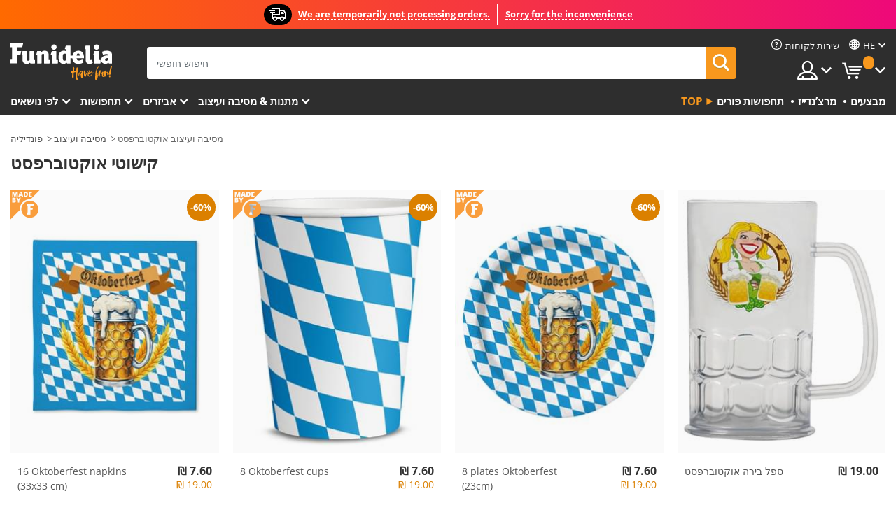

--- FILE ---
content_type: text/html; charset=UTF-8
request_url: https://www.funidelia.co.il/tapwrah-wqtwbrpst/3735
body_size: 22719
content:

<!DOCTYPE html>
<!--[if gt IE 8]><!-->
<html class="no-js" lang="he-IL">
<!--<![endif]-->
<head>
    <title>תַפאוּרָה אוקטוברפסט למסיבות וימי הולדת | Funidelia</title>
    <meta charset="UTF-8">
<meta http-equiv="X-UA-Compatible" content="IE=edge">
<meta name="description" content="קטלוג תַפאוּרָה אוקטוברפסט הגדול ביותר לכל מסיבה, ליל כל הקדושים ופורים!">
<meta name="HandheldFriendly" content="True">
<meta name="apple-mobile-web-app-capable" content="yes">
<meta name="viewport" content="width=device-width,initial-scale=1,maximum-scale=1,minimum-scale=1,user-scalable=0">
<meta property="og:title" content="תַפאוּרָה אוקטוברפסט למסיבות וימי הולדת | Funidelia">
<meta property="og:url" content="https://www.funidelia.co.il/tapwrah-wqtwbrpst/3735">
<meta property="og:type" content="website">
<meta property="og:image" content="https://www.funidelia.co.il/img/global/funidelia_logo.png">
<meta property="og:description" content="קטלוג תַפאוּרָה אוקטוברפסט הגדול ביותר לכל מסיבה, ליל כל הקדושים ופורים!">
<meta property="og:site_name" content="פונדיליה">
<meta name="twitter:card" content="summary_large_image">
<meta name="twitter:site" content="@funidelia">
<meta name="twitter:creator" content="@funidelia">
<meta name="twitter:title" content="תַפאוּרָה אוקטוברפסט למסיבות וימי הולדת | Funidelia">
<meta name="twitter:description" content="קטלוג תַפאוּרָה אוקטוברפסט הגדול ביותר לכל מסיבה, ליל כל הקדושים ופורים!">
<meta name="twitter:image" content="https://www.funidelia.co.il/img/global/funidelia_logo.png">
<meta name="theme-color" content="#565656">
<meta name="msapplication-navbutton-color" content="#565656">
<meta name="apple-mobile-web-app-capable" content="yes">
<meta name="apple-mobile-web-app-status-bar-style" content="black">
<link href="https://www.funidelia.co.il/tapwrah-wqtwbrpst/3735" rel="canonical">
<link href="https://www.funidelia.es/decoracion/oktoberfest/3735" rel="alternate" hreflang="es-ES">
<link href="https://www.funidelia.be/decoration/oktoberfest/3735" rel="alternate" hreflang="fr-BE">
<link href="https://www.funidelia.fr/decoration/oktoberfest/3735" rel="alternate" hreflang="fr-FR">
<link href="https://www.funidelia.ch/dekoration/oktoberfest/3735" rel="alternate" hreflang="de-CH">
<link href="https://www.funidelia.ch/fr/decoration/oktoberfest/3735" rel="alternate" hreflang="fr-CH">
<link href="https://www.funidelia.ch/it/decorazioni/oktoberfest/3735" rel="alternate" hreflang="it-CH">
<link href="https://www.funidelia.de/dekoration/oktoberfest/3735" rel="alternate" hreflang="de-DE">
<link href="https://www.funidelia.at/dekoration/oktoberfest/3735" rel="alternate" hreflang="de-AT">
<link href="https://www.funidelia.co.uk/decoration/oktoberfest/3735" rel="alternate" hreflang="en-GB">
<link href="https://www.funidelia.ie/decoration/oktoberfest/3735" rel="alternate" hreflang="en-IE">
<link href="https://www.funidelia.it/decorazioni/oktoberfest/3735" rel="alternate" hreflang="it-IT">
<link href="https://www.funidelia.pt/decoracao/oktoberfest/3735" rel="alternate" hreflang="pt-PT">
<link href="https://www.funidelia.nl/decoratie/oktoberfest/3735" rel="alternate" hreflang="nl-NL">
<link href="https://www.funidelia.com/decoration/oktoberfest/3735" rel="alternate" hreflang="en-US">
<link href="https://www.funidelia.com/es/decoracion/oktoberfest/3735" rel="alternate" hreflang="es-US">
<link href="https://www.funidelia.pl/dekoracja/oktoberfest/3735" rel="alternate" hreflang="pl-PL">
<link href="https://www.funidelia.dk/dekorationer/oktoberfest/3735" rel="alternate" hreflang="da-DK">
<link href="https://www.funidelia.se/dekoration/oktoberfest/3735" rel="alternate" hreflang="sv-SE">
<link href="https://www.funidelia.cz/dekorace/oktoberfest/3735" rel="alternate" hreflang="cs-CZ">
<link href="https://www.funidelia.cl/decoracion/oktoberfest/3735" rel="alternate" hreflang="es-CL">
<link href="https://www.funidelia.co/decoracion/oktoberfest/3735" rel="alternate" hreflang="es-CO">
<link href="https://www.funidelia.no/dekorasjoner/oktoberfest/3735" rel="alternate" hreflang="nn-NO">
<link href="https://www.funidelia.fi/koristeet/oktoberfest/3735" rel="alternate" hreflang="fi-FI">
<link href="https://www.funidelia.mx/decoracion/oktoberfest/3735" rel="alternate" hreflang="es-MX">
<link href="https://www.funidelia.pe/decoracion/oktoberfest/3735" rel="alternate" hreflang="es-PE">
<link href="https://www.funidelia.ca/decoration/oktoberfest/3735" rel="alternate" hreflang="en-CA">
<link href="https://www.funidelia.ca/fr/decoration/oktoberfest/3735" rel="alternate" hreflang="fr-CA">
<link href="https://www.funidelia.com.br/decoracao/oktoberfest/3735" rel="alternate" hreflang="pt-BR">
<link href="https://www.funidelia.sg/decoration/oktoberfest/3735" rel="alternate" hreflang="en-SG">
<link href="https://www.funidelia.co.il/tapwrah-wqtwbrpst/3735" rel="alternate" hreflang="he-IL">
<link href="https://www.funidelia.co.il/en/decoration/oktoberfest/3735" rel="alternate" hreflang="en-IL">
<link href="https://www.funidelia.com.ua/decoration/oktoberfest/3735" rel="alternate" hreflang="uk-UA">
<link href="https://www.funidelia.co.nz/decoration/oktoberfest/3735" rel="alternate" hreflang="en-NZ">
<link href="https://www.funidelia.com.au/decoration/oktoberfest/3735" rel="alternate" hreflang="en-AU">
<link href="https://www.funidelia.ro/decoratii/oktoberfest/3735" rel="alternate" hreflang="ro-RO">
<link href="https://www.funidelia.com.pa/decoracion/oktoberfest/3735" rel="alternate" hreflang="es-PA">
<link href="https://www.funidelia.com.ar/decoracion/oktoberfest/3735" rel="alternate" hreflang="es-AR">
<link href="https://www.funidelia.gr/diakosmese-oktomperphest/3735" rel="alternate" hreflang="el-GR">
<link href="https://www.funidelia.hr/ukras-oktoberfest/3735" rel="alternate" hreflang="hr-HR">
<link href="https://www.funidelia.hu/oktoberfest-dekoracio/3735" rel="alternate" hreflang="hu-HU">
<link href="https://www.funidelia.sk/dekoracia-oktoberfest/3735" rel="alternate" hreflang="sk-SK">
<link href="https://www.funidelia.bg/dekoracia-oktoberfest/3735" rel="alternate" hreflang="bg-BG">
<link href="https://www.funidelia.si/dekoracijo-oktoberfest/3735" rel="alternate" hreflang="sl-SL">
<link href="https://www.funidelia.es/decoracion/oktoberfest/3735" rel="alternate" hreflang="es">
<link href="https://www.funidelia.fr/decoration/oktoberfest/3735" rel="alternate" hreflang="fr">
<link href="https://www.funidelia.de/dekoration/oktoberfest/3735" rel="alternate" hreflang="de">
<link href="https://www.funidelia.nl/decoratie/oktoberfest/3735" rel="alternate" hreflang="nl">
<link href="https://www.funidelia.com/decoration/oktoberfest/3735" rel="alternate" hreflang="en">
<link href="https://www.funidelia.pt/decoracao/oktoberfest/3735" rel="alternate" hreflang="pt">
<link href="https://www.funidelia.it/decorazioni/oktoberfest/3735" rel="alternate" hreflang="it">
<link href="https://static1.funidelia.com" rel="preconnect" crossorigin="">
<link href="https://static1.funidelia.com" rel="dns-prefetch">
<link href="/newfront/css/funidelia6/global.css" rel="stylesheet">
<link href="/newfront/css/funidelia6/cookieconsent.css" rel="stylesheet">
<style>[class^="size-"], [class*=" size-"] { background: transparent url("/img/int/he/comments-size2.png") 0px 0px no-repeat; }
#size  { background: url("/img/int/he/comments-size2.png") no-repeat scroll 0 -49px transparent; height: 36px; width: 170px; }
</style>
<script src="/newfront/js/funidelia6/cookie-consent-didomi.js" defer></script>
<script src="/newfront/js/funidelia6/libs/jquery.js"></script>
<script src="/newfront/js/funidelia6/libs/lazysizes.min.js"></script>
<script src="//widget.trustpilot.com/bootstrap/v5/tp.widget.bootstrap.min.js" async></script>
<script type="text/javascript"></script>    <meta name="csrf-param" content="_csrf">
    <meta name="csrf-token" content="TW9kS1JHbDgsVgokJnIDDnwBMCgALztVfhomOQUFVXM1KjwmHXErWw==">
    <!-- Fonts -->
    <style>
        /* ------------------------------------------------------ */
        /* FONTS */
        /* ------------------------------------------------------ */
        @font-face {
            font-display: swap;
            font-family: 'Open Sans';
            font-style: normal;
            font-weight: 400;
            src: local('Open Sans'), local('OpenSans'), url(https://fonts.gstatic.com/s/opensans/v13/K88pR3goAWT7BTt32Z01mxJtnKITppOI_IvcXXDNrsc.woff2) format('woff2');
            unicode-range: U+0460-052F, U+20B4, U+2DE0-2DFF, U+A640-A69F
        }

        @font-face {
            font-display: swap;
            font-family: 'Open Sans';
            font-style: normal;
            font-weight: 400;
            src: local('Open Sans'), local('OpenSans'), url(https://fonts.gstatic.com/s/opensans/v13/RjgO7rYTmqiVp7vzi-Q5URJtnKITppOI_IvcXXDNrsc.woff2) format('woff2');
            unicode-range: U+0400-045F, U+0490-0491, U+04B0-04B1, U+2116
        }

        @font-face {
            font-display: swap;
            font-family: 'Open Sans';
            font-style: normal;
            font-weight: 400;
            src: local('Open Sans'), local('OpenSans'), url(https://fonts.gstatic.com/s/opensans/v13/LWCjsQkB6EMdfHrEVqA1KRJtnKITppOI_IvcXXDNrsc.woff2) format('woff2');
            unicode-range: U+1F00-1FFF
        }

        @font-face {
            font-display: swap;
            font-family: 'Open Sans';
            font-style: normal;
            font-weight: 400;
            src: local('Open Sans'), local('OpenSans'), url(https://fonts.gstatic.com/s/opensans/v13/xozscpT2726on7jbcb_pAhJtnKITppOI_IvcXXDNrsc.woff2) format('woff2');
            unicode-range: U+0370-03FF
        }

        @font-face {
            font-display: swap;
            font-family: 'Open Sans';
            font-style: normal;
            font-weight: 400;
            src: local('Open Sans'), local('OpenSans'), url(https://fonts.gstatic.com/s/opensans/v13/59ZRklaO5bWGqF5A9baEERJtnKITppOI_IvcXXDNrsc.woff2) format('woff2');
            unicode-range: U+0102-0103, U+1EA0-1EF9, U+20AB
        }

        @font-face {
            font-display: swap;
            font-family: 'Open Sans';
            font-style: normal;
            font-weight: 400;
            src: local('Open Sans'), local('OpenSans'), url(https://fonts.gstatic.com/s/opensans/v13/u-WUoqrET9fUeobQW7jkRRJtnKITppOI_IvcXXDNrsc.woff2) format('woff2');
            unicode-range: U+0100-024F, U+1E00-1EFF, U+20A0-20AB, U+20AD-20CF, U+2C60-2C7F, U+A720-A7FF
        }

        @font-face {
            font-display: swap;
            font-family: 'Open Sans';
            font-style: normal;
            font-weight: 400;
            src: local('Open Sans'), local('OpenSans'), url(https://fonts.gstatic.com/s/opensans/v13/cJZKeOuBrn4kERxqtaUH3VtXRa8TVwTICgirnJhmVJw.woff2) format('woff2');
            unicode-range: U+0000-00FF, U+0131, U+0152-0153, U+02C6, U+02DA, U+02DC, U+2000-206F, U+2074, U+20AC, U+2212, U+2215, U+E0FF, U+EFFD, U+F000
        }

        @font-face {
            font-display: swap;
            font-family: 'Open Sans';
            font-style: normal;
            font-weight: 700;
            src: local('Open Sans Bold'), local('OpenSans-Bold'), url(https://fonts.gstatic.com/s/opensans/v13/k3k702ZOKiLJc3WVjuplzK-j2U0lmluP9RWlSytm3ho.woff2) format('woff2');
            unicode-range: U+0460-052F, U+20B4, U+2DE0-2DFF, U+A640-A69F
        }

        @font-face {
            font-display: swap;
            font-family: 'Open Sans';
            font-style: normal;
            font-weight: 700;
            src: local('Open Sans Bold'), local('OpenSans-Bold'), url(https://fonts.gstatic.com/s/opensans/v13/k3k702ZOKiLJc3WVjuplzJX5f-9o1vgP2EXwfjgl7AY.woff2) format('woff2');
            unicode-range: U+0400-045F, U+0490-0491, U+04B0-04B1, U+2116
        }

        @font-face {
            font-display: swap;
            font-family: 'Open Sans';
            font-style: normal;
            font-weight: 700;
            src: local('Open Sans Bold'), local('OpenSans-Bold'), url(https://fonts.gstatic.com/s/opensans/v13/k3k702ZOKiLJc3WVjuplzBWV49_lSm1NYrwo-zkhivY.woff2) format('woff2');
            unicode-range: U+1F00-1FFF
        }

        @font-face {
            font-display: swap;
            font-family: 'Open Sans';
            font-style: normal;
            font-weight: 700;
            src: local('Open Sans Bold'), local('OpenSans-Bold'), url(https://fonts.gstatic.com/s/opensans/v13/k3k702ZOKiLJc3WVjuplzKaRobkAwv3vxw3jMhVENGA.woff2) format('woff2');
            unicode-range: U+0370-03FF
        }

        @font-face {
            font-display: swap;
            font-family: 'Open Sans';
            font-style: normal;
            font-weight: 700;
            src: local('Open Sans Bold'), local('OpenSans-Bold'), url(https://fonts.gstatic.com/s/opensans/v13/k3k702ZOKiLJc3WVjuplzP8zf_FOSsgRmwsS7Aa9k2w.woff2) format('woff2');
            unicode-range: U+0102-0103, U+1EA0-1EF9, U+20AB
        }

        @font-face {
            font-display: swap;
            font-family: 'Open Sans';
            font-style: normal;
            font-weight: 700;
            src: local('Open Sans Bold'), local('OpenSans-Bold'), url(https://fonts.gstatic.com/s/opensans/v13/k3k702ZOKiLJc3WVjuplzD0LW-43aMEzIO6XUTLjad8.woff2) format('woff2');
            unicode-range: U+0100-024F, U+1E00-1EFF, U+20A0-20AB, U+20AD-20CF, U+2C60-2C7F, U+A720-A7FF
        }

        @font-face {
            font-display: swap;
            font-family: 'Open Sans';
            font-style: normal;
            font-weight: 700;
            src: local('Open Sans Bold'), local('OpenSans-Bold'), url(https://fonts.gstatic.com/s/opensans/v13/k3k702ZOKiLJc3WVjuplzOgdm0LZdjqr5-oayXSOefg.woff2) format('woff2');
            unicode-range: U+0000-00FF, U+0131, U+0152-0153, U+02C6, U+02DA, U+02DC, U+2000-206F, U+2074, U+20AC, U+2212, U+2215, U+E0FF, U+EFFD, U+F000
        }

        @font-face {
            font-family: 'iconfuni';
            font-display: swap;
            src: url('https://static1.funidelia.com/fonts/funidelia6/iconfuni.eot?m8h5y2');
            src: url('https://static1.funidelia.com/fonts/funidelia6/iconfuni.eot?m8h5y2#iefix') format('embedded-opentype'),
            url('https://static1.funidelia.com/fonts/funidelia6/iconfuni.ttf?m8h5y2') format('truetype'),
            url('https://static1.funidelia.com/fonts/funidelia6/iconfuni.woff?m8h5y2') format('woff'),
            url('https://static1.funidelia.com/fonts/funidelia6/iconfuni.svg?m8h5y2#iconfuni') format('svg');
            font-weight: normal;
            font-style: normal;
        }
    </style>


    <!-- I: Pixels Header -->
    <!-- I: GOOGLE ANALYTICS -->
<script type="text/javascript">
    
    function getCookie(k){ return(document.cookie.match('(^|; )'+k+'=([^;]*)')||0)[2] }
  if (typeof ga !== 'undefined') {
        ga('create', 'UA-98137016-1', 'auto');
        ga('require', 'displayfeatures');
        // AB Test variable
        ga('set', 'dimension4', 'Control');
        // Multilanguage custom dimension
      (function(window) {
          var d=(window.location.host).split("."); d=d[d.length-1];
          if(d==='ch' && typeof ga!=='undefined') {
              var p=(window.location.pathname).split("/"); p=(p.length>1)? p[1]:p;
              if(p.match(/^[a-zA-Z]{2}$/gi))
                    ga('set', 'dimension5', p);
            }
        })(window);
        // ClientID cookie to custom dimension
      (function(clientId) {
          if(typeof clientId!=='undefined' && clientId!=='') {
              var c=(clientId.split(".")[2] + '.' + clientId.split(".")[3]);
                ga('set', 'dimension6', c);
            }
        })(getCookie('_ga'));

        // Send the page view
        ga('send', 'pageview');
        ga('require', 'ecommerce');
    }
</script>
<!-- F: GOOGLE ANALYTICS -->
    <!-- F: Pixels Header -->
    <meta name="format-detection" content="telephone=no">

    <link rel="shortcut icon" href="https://static1.funidelia.com/img/icons/funidelia6/favicon.ico"/>
    <link rel="apple-touch-icon" sizes="57x57"
          href="https://static1.funidelia.com/img/icons/funidelia6/apple-touch-icon-57x57.png">
    <link rel="apple-touch-icon" sizes="72x72"
          href="https://static1.funidelia.com/img/icons/funidelia6/apple-touch-icon-72x72.png">
    <link rel="apple-touch-icon" sizes="114x114"
          href="https://static1.funidelia.com/img/icons/funidelia6/apple-touch-icon-114x114.png">
    <link rel="apple-touch-icon" sizes="144x144"
          href="https://static1.funidelia.com/img/icons/funidelia6/apple-touch-icon-144x144.png">
    <link rel="apple-touch-icon" sizes="60×60"
          href="https://static1.funidelia.com/img/icons/funidelia6/touch-icon-iphone-60x60.png">
    <link rel="apple-touch-icon" sizes="76×76"
          href="https://static1.funidelia.com/img/icons/funidelia6/touch-icon-ipad-76x76.png">
    <link rel="apple-touch-icon" sizes="120×120"
          href="https://static1.funidelia.com/img/icons/funidelia6/touch-icon-iphone-retina-120x120.png">
    <link rel="apple-touch-icon" sizes="152×152"
          href="https://static1.funidelia.com/img/icons/funidelia6/touch-icon-ipad-retina-152x152.png">
    <link rel="apple-touch-icon" sizes="180×180"
          href="https://static1.funidelia.com/img/icons/funidelia6/apple-touch-icon-180x180.png">
    <link rel="icon" sizes="192×192" href="https://static1.funidelia.com/img/icons/funidelia6/touch-icon-192x192.png">
    <link rel="icon" sizes="128×128" href="https://static1.funidelia.com/img/icons/funidelia6/touch-icon-128x128.png">

    </head>
<body id="landing-page">
<!-- Google Tag Manager -->
<script>                    
                    dataLayer = window.dataLayer||[];
                    dataLayer.push({"id_shop":35,"id_lang":20,"store":"il","currency":"ILS","environment":"PRO","vertexModeShopEnabled":1,"vertexModeLangEnabled":1,"vertexEventShops":["1","2","4","6","7","8","9","10","11","12","13","16","20","21","24","25","29","31","39","42","43","48","50","52"],"vertexEventLangs":["1","2","3","4","5","6","7","8","9","10","11","12","14","23","26","27","29","30","31"],"languageCode":"he-IL","testAbName":"","id_testab_segment":"","pageCategory":"landing"});
                    function gtag(){dataLayer.push(arguments);}
                    gtag('js', new Date());
                </script><script>
                window.dataLayer = window.dataLayer || [];
                function gtag(){dataLayer.push(arguments);}
                gtag('config', {
                    'allow_enhanced_conversions': true
                });
                var enhanced_conversion_data = {};
                </script>
                <!-- Google tag (gtag.js) -->
                <script async src='https://www.googletagmanager.com/gtag/js?id=AW-941662587'></script>
                <script>
                window.dataLayer = window.dataLayer || [];
                function gtag(){dataLayer.push(arguments);}
                gtag('js', new Date());
                gtag('config', 'AW-941662587');
                </script><noscript><iframe src="//www.googletagmanager.com/ns.html?id=GTM-TTCVPW24"
                height="0" width="0" style="display:none;visibility:hidden"></iframe></noscript>
                <script>(function(w,d,s,l,i){w[l]=w[l]||[];w[l].push({'gtm.start':
                new Date().getTime(),event:'gtm.js'});var f=d.getElementsByTagName(s)[0],
                j=d.createElement(s),dl=l!='dataLayer'?'&l='+l:'';j.async=true;j.src=
                '//www.googletagmanager.com/gtm.js?id='+i+dl;f.parentNode.insertBefore(j,f);
                })(window,document,'script','dataLayer','GTM-TTCVPW24');</script><!-- End Google Tag Manager -->
<script type="text/javascript">var languageItems=(function(){var _languages={"d4a8968f52233729744797511ed0b4c0":"האם אתה בטוח שברצונך למחוק פריטים אלה?","80ebdccece38141cd9c0f9b3b623091f":"האם אתה בטוח שברצונך למחוק פריט זה?","074b03b4412887edb3e3a82e13af0805":"שפת תרגום: {שם}","c9cc8cce247e49bae79f15173ce97354":"להציל","d3d2e617335f08df83599665eef8a418":"סגור","2c001e112362cf23b3ae510a082bfd2f":"הרחב מידע","92eb39a1407d02c39fc0403548241472":"סגור","c505a523b530a1d6cbe1032888faf4cf":"הצג את כל האפשרויות","dc52ced9d4cb3e54bc844d244eabf16e":"להתחבא","a1bb4005c97d90c2b9e6e5e70aeb4a39":"צפה בפרופיל","89de7cdf72ec3e86dc4e9f855cceceeb":"מידות","3a9d91e217cf6dc8f7bdb006d3ee59b7":"מחיר","ca2c86ecadd1cc864d4cad2935120ba9":"חדש","4352a5342c0822e2b90b767c1a412fe2":"זמין","75be016667431efb1831274f515a59b4":"לפני","d20f652b79b41449b66aaa14831b6b12":"הוספה","4cb47e60921d2f6c40e1983714081495":"הצעות חיפוש","9cfefed8fb9497baa5cd519d7d2bb5d7":"in","e1fa9a011f09a9cfc43013dc796d1453":"ראה עוד","fa318bcf93b1cc6de55eb7a058652acc":"הצעות חיפוש"};return{getLanguageItems:function(){return _languages;}};})();</script>
<!-- HEADER START -->
<script type="application/ld+json">{"@context":"http:\/\/schema.org\/","@type":"Organization","name":"Funidelia","legalName":"FUNIGLOBAL DEVELOPMENTS SL","url":"https:\/\/www.funidelia.info","logo":"https:\/\/www.funidelia.co.il\/img\/global\/funidelia_logo.png","brand":{"@type":"Brand","name":"Funidelia","logo":"https:\/\/www.funidelia.co.il\/img\/global\/funidelia_logo.png","slogan":"Have Fun!","url":"https:\/\/www.funidelia.co.il\/"}}</script><header id="header">
    <section id="header-msg" class="wc2">
	<div class="phase1">
		<span class="ico"><i class="ico-send-ng"></i>&nbsp;</span> 
 
			<span class="txt-h1">We are temporarily not processing orders.</span>
			</div>
 
		<div class="phase2">
 
				<span class="txt-h1">Sorry for the inconvenience</span>
			 
		</div>
		<script type="text/javascript">
			var limit_date = '2026-12-31 23:59:00';
		</script>
</section>
    <div id="header-ctt" class="container">
        <h2 id="header-brand"><a href="/" title="לך הביתה">פונדיליה. השמלה שלך מפואר ו ליל כל הקדושים תלבושות חנות מקוונת.</a></h2>
        <section id="header-nav">
			<ul class="header-nav-menu">
				<li class="head-client"><a href="/he/faq/customer-faq" title="שירות לקוחות" class="opt" ><i class="ico-hn-client"></i><span class="txt">שירות לקוחות</span></a></li>
					<li class="head-language dropdown">
						<a class="opt dropdown-toggle" data-toggle="dropdown" aria-haspopup="true" aria-expanded="false" title="שפה"><span class="txt">he</span></a>
						<div class="dropdown-menu dropdown-menu-right">
							<ul class="dropdown-item">
																	<li><a class="active" href="/tapwrah-wqtwbrpst/3735" title="עברית (Hebrew)">עברית (Hebrew)</a></li>
																	<li><a  href="/en/decoration/oktoberfest/3735" title="English">English</a></li>
															</ul>
						</div>
					</li>
				<li class="head-sep"></li>
				<li class="head-search"><a href="#" title="לחפש" class="opt js-head-search"><span class="txt">לחפש</span></a></li>
				<li class="head-user dropdown">
					<a class="opt dropdown-toggle" data-toggle="dropdown" aria-haspopup="true" aria-expanded="false" title="החשבון שלי"><span class="txt">החשבון שלי</span></a>
					<div class="dropdown-menu dropdown-menu-right">
						<div id="my-account-login-form" style="display: block;">
							<span class="hidden">הזן את החשבון שלי</span>
							<form id="loginForm-header" name="loginForm" method="POST" action="/index.php?controller=authentication" class="form">
								<fieldset>
									<div class="form-group">
										<label for="loginForm-cps-email">דואר אלקטרוני</label>
										<input type="text" name="email" id="loginForm-cps-email" value="" class="form-control">
									</div>
									<div class="form-group">
										<label for="loginForm-cps-password">סיסמה:</label>
										<input type="password" name="passwd" id="loginForm-cps-password" value="" class="form-control" />
									</div>
									<div class="form-group">
										<input type="submit" id="loginForm-header-submit" name="SubmitLogin" class="btn-form" value="התחבר" />
										<span class="link" data-ref="/index.php?controller=password" onclick="window.location.href=this.getAttribute('data-ref');"
                                              title="שכחת סיסמה?">
                                            שכחת סיסמה?                                        </span>
									</div>
								</fieldset>
							</form>
						</div>
					</div>
				</li>
					<li id="cart" class="head-cart dropdown">
						<a href="https://www.funidelia.co.il/he/cart" title="עגלת הקניות שלי" class="opt dropdown-toggle active" data-toggle="dropdown" id="slidecartBtn"><span class="txt">עגלת הקניות שלי</span> <span class="badged num funi-blockcartbadge">&nbsp;</span></a>

						<div id="slidecart" class="slidecart dropdown-menu dropdown-menu-right">
							<span class="dropdown-header">עגלת הקניות שלי</span>
							<div class="dropdown-padd">
                                <div class="lazyloading"></div>
							</div>
						</div>
					</li>
			</ul>
        </section>
		<section id="header-search">
			<div class="search-form">

				<form id="searhForm-header" action="/search" method="get">
					<fieldset>
						<div class="search-group">
							<label for="query">חפש לפי:</label>
							<input type="text" id="searchForm-query-header" name="query" class="form-control" placeholder="חיפוש חופשי" />
							<input type="reset" value="x" class="searchForm-reset-header" />
							<span class="search-group-btn">
								<button type="submit" id="searchForm-submit-header" class="btn btn-search">
									<i class="icf-search"></i><span class="txt">לחפש</span>
								</button>
							</span>
						</div>
					</fieldset>
				</form>
			</div>
		</section>
<section id="header-menu">
	<a id="slidemenuBtn" href="#slidemenu" title="מה אתה רוצה לקנות?" class="opt-menu dropdown-toggle"><span class="txt">מה אתה רוצה לקנות?</span></a>
	<div id="slidemenu" >
		<div class="header-menu-responsive dropdown-menu">
			<ul class="header-menu-movil clearfix">
				<li class="opt-movil  opt-movil-mlanguage"><a title="תחזור" class="sidr-close-window opt-back">תחזור</a></li>
				<li class="opt-movil  opt-movil-mlanguage"><a title="החשבון שלי" id="menu-movil-user-btn"  class="opt-user">החשבון שלי</a></li>
					
					<li class="opt-movil opt-movil-mlanguage"><a title="שפה" id="menu-movil-language-btn" class="opt-language">he</a></li>
				
				<li id="header-movil-user" class="clearfix">
					<div id="my-account-login-form-mobile" style="display: block;">
						<span class="hidden">הזן את החשבון שלי</span>
						<form id="loginFormMobile" name="loginForm" method="POST" action="/index.php?controller=authentication&back=https://www.funidelia.co.il/tapwrah-wqtwbrpst/3735"  class="form">
							<fieldset>
								<div class="form-group">
									<label for="loginFormMobile-cps-email">דואר אלקטרוני</label>
									<input type="text" name="email" id="loginFormMobile-cps-email" value="" class="form-control">
								</div>
								<div class="form-group">
									<label for="loginFormMobile-cps-password">סיסמה:</label>
									<input type="password" name="passwd" id="loginFormMobile-cps-password" value="" class="form-control" />
								</div>
								<input type="submit" id="loginFormMobile-submit" name="SubmitLogin" class="btn-form" value="התחבר" />
                                <span class="link" data-ref="/index.php?controller=password" onclick="window.location.href=this.getAttribute('data-ref');"
                                      title="שכחת סיסמה?">
                                    שכחת סיסמה?                                </span>
							</fieldset>
						</form>
					</div>
				</li>
					<li id="header-movil-language" class="clearfix">
						<ul>
									<li><a class="active" href="/tapwrah-wqtwbrpst/3735" title="עברית (Hebrew)">עברית (Hebrew)</a></li>
									<li><a  href="/en/decoration/oktoberfest/3735" title="English">English</a></li>
						</ul>
					</li>
				
			</ul>
				<ul class="header-menu-nav clearfix">
					<li class="opt-links">
						<div class="menu-h2"><a href="#" title="Más productos">Top</a></div>
						<div class="dropdown clearfix">
							<div class="fdo clearfix">
								<ul class="clearfix">
											<li>
			<a href="/thpwswt-pwrym/5866" title="תחפושות פורים" ><img data-src="https://static1.funidelia.com/img/fr_landing_block/funidelia6/landings/20211227_MENULINKS_CARNAVAL_HE.gif" alt="תחפושות פורים" class="img lazyload"><span class="txt">תחפושות פורים</span></a>
    	</li>
		<li>
			<a href="/geeky-shwrh/6235" title="מרצ’נדייז" ><img data-src="https://static1.funidelia.com/img/fr_landing_block/funidelia6/landings/20230220_MENULINKS_MERCHAND_REGALOSFRIKIS_HE.gif" alt="מרצ’נדייז" class="img lazyload"><span class="txt">מרצ’נדייז</span></a>
    	</li>
		<li>
			<a href="/mwoza/8822" title="מבצעים" ><img data-src="https://static1.funidelia.com/img/fr_landing_block/funidelia6/landings/20250708_MENULINKS_PROMOCIONES_HE.jpg" alt="מבצעים" class="img lazyload"><span class="txt">מבצעים</span></a>
    	</li>
								</ul>
							</div>
						</div>
					</li>					
						<li class="opt-normal">
							<div class="menu-h2">
								<a href="/thpwswt/951" title="לפי נושאים" >לפי נושאים</a>
							</div>
							<div class="dropdown">
								<div class="fdo clearfix">
										<div class="header-menu-cat">
											<div class="menu-column-title">
													<a title="מומלצים:" >מומלצים:</a>
											</div>
												<ul class="lst-cats">
															<li>
			<a class="gae-menu-mob" href="#" title=""></a>
		</li>
												</ul>
													</div>
													<div class="header-menu-tags ">
                                                        <div class="draggable-module">
                                                        													<div class="menu-column-title">
															<a title="🎉 תחפושות מובילות" >🎉 תחפושות מובילות</a>
									
													</div>
													<ul class="lst-tags clearfix">
																<li>
			<a href="/thpwswt-bly-hyym-whrqym/3513" title="תחפושות בעלי חיים וחרקים">בעלי חיים וחרקים</a>
		</li>
		<li>
			<a href="/thpwswt-mstrh/4964" title="תחפושות משטרה">משטרה</a>
		</li>
		<li>
			<a href="/thpwswt-swddy-ym/3327" title="תחפושות שודדי ים">שודדי ים</a>
		</li>
		<li>
			<a href="/thpwswt-wkl-wmsqwt/3514" title="תחפושות אוכל ומשקאות">אוכל ומשקאות</a>
		</li>
		<li>
			<a href="/thpwswt-pyrwt/1270" title="תחפושות פירות">פירות</a>
		</li>
		<li>
			<a href="/thpwswt-mqzwwt/3508" title="תחפושות מקצועות">מקצועות</a>
		</li>
		<li>
			<a href="/thpwswt-lyznym-wqrqs/3314" title="תחפושות ליצנים וקרקס">ליצנים וקרקס</a>
		</li>
		<li>
			<a href="/thpwswt-mshqy-wydw/3510" title="תחפושות משחקי וידאו">משחקי וידאו</a>
		</li>
		<li>
			<a href="/thpwswt-stympnq/1482" title="תחפושות סטימפאנק">סטימפאנק</a>
		</li>
													</ul>
                                                        </div>
                                                        <div class="draggable-module">
                                                        													<div class="menu-column-title">
															<a title="🦸 תחפושות גיבורי על ונבלים" >🦸 תחפושות גיבורי על ונבלים</a>
									
													</div>
													<ul class="lst-tags clearfix">
																<li>
			<a href="/thpwswt-btmn/3050" title="תחפושות באטמן">באטמן</a>
		</li>
		<li>
			<a href="/thpwswt-gwqr/4544" title="תחפושות ג'וקר">ג'וקר</a>
		</li>
		<li>
			<a href="/thpwswt-hrly-qwwyn/5196" title="תחפושות הארלי קווין">הארלי קווין</a>
		</li>
		<li>
			<a href="/thpwswt-swprmn/3384" title="תחפושות סופרמן">סופרמן</a>
		</li>
		<li>
			<a href="/thpwswt-wwndr-wwmn/3444" title="תחפושות וונדר וומן">וונדר וומן</a>
		</li>
		<li>
			<a href="/thpwswt-qptn-mryqh/3082" title="תחפושות קפטן אמריקה">קפטן אמריקה</a>
		</li>
		<li>
			<a href="/thpwswt-qtwwmn/5711" title="תחפושות קאטוומן">קאטוומן</a>
		</li>
		<li>
			<a href="/thpwswt-hpls/3161" title="תחפושות הפלאש">הפלאש</a>
		</li>
		<li>
			<a href="/thpwswt-pwwr-ryyngrs/3335" title="תחפושות פאוור ריינג'רס">פאוור ריינג'רס</a>
		</li>
		<li>
			<a href="/thpwswt-spyydrmn/3376" title="תחפושות ספיידרמן">ספיידרמן</a>
		</li>
		<li>
			<a href="/thpwswt-zby-hnyngh/3240" title="תחפושות צבי הנינג'ה">צבי הנינג'ה</a>
		</li>
		<li>
			<a href="/thpwswt-gybwry-l-wnblym/3509" title="כל תחפושות גיבורי על ונבלים">כל תחפושות גיבורי על ונבלים</a>
		</li>
													</ul>
                                                        </div>
													</div>
													<div class="header-menu-tags ">
                                                        <div class="draggable-module">
                                                        													<div class="menu-column-title">
															<a title="⌛️ עשורים" >⌛️ עשורים</a>
									
													</div>
													<ul class="lst-tags clearfix">
																<li>
			<a href="/thpwswt-snwt-h-20-sgnwn-bwrlsqh/3031" title="תחפושות שנות ה-20: סגנון בורלסקה">שנות ה-20: סגנון בורלסקה</a>
		</li>
		<li>
			<a href="/thpwswt-snwt-h-50-rwqnrwl/3034" title="תחפושות שנות ה-50: רוק'נ'רול">שנות ה-50: רוק'נ'רול</a>
		</li>
		<li>
			<a href="/thpwswt-snwt-h-60-hypym-wyldy-hprhym/3035" title="תחפושות שנות ה-60: היפים וילדי הפרחים">שנות ה-60: היפים וילדי הפרחים</a>
		</li>
		<li>
			<a href="/thpwswt-snwt-h-70-dysqw/3036" title="תחפושות שנות ה-70: דיסקו">שנות ה-70: דיסקו</a>
		</li>
		<li>
			<a href="/thpwswt-snwt-h-80-wh-90-pwp/3037" title="תחפושות שנות ה-80 וה-90: פופ">שנות ה-80 וה-90: פופ</a>
		</li>
		<li>
			<a href="/thpwswt-swrym/3497" title="כל תחפושות עשורים">כל תחפושות עשורים</a>
		</li>
													</ul>
                                                        </div>
                                                        <div class="draggable-module">
                                                        													<div class="menu-column-title">
															<a title="⚔️  היסטורי" >⚔️  היסטורי</a>
									
													</div>
													<ul class="lst-tags clearfix">
																<li>
			<a href="/thpwswt-rwmym/3354" title="תחפושות רומאים">רומאים</a>
		</li>
		<li>
			<a href="/thpwswt-wyqyngym/1540" title="תחפושות ויקינגים">ויקינגים</a>
		</li>
		<li>
			<a href="/thpwswt-sgnwn-mzry/1230" title="תחפושות סגנון מצרי">סגנון מצרי</a>
		</li>
		<li>
			<a href="/thpwswt-ymy-hbynyym/3276" title="תחפושות ימי הביניים">ימי הביניים</a>
		</li>
		<li>
			<a href="/thpwswt-ys-wst-mrwt/1188" title="תחפושות איש ואשת מערות">איש ואשת מערות</a>
		</li>
		<li>
			<a href="/thpwswt-mrbwn/3507" title="תחפושות מערבון">מערבון</a>
		</li>
		<li>
			<a href="/thpwswt-mdynwt-trbwywt-wmswrwt/3506" title="כל תחפושות מדינות, תרבויות ומסורות">כל תחפושות מדינות, תרבויות ומסורות</a>
		</li>
													</ul>
                                                        </div>
                                                        <div class="draggable-module">
                                                        													<div class="menu-column-title">
															<a title="🎬 סרטים וסדרות" >🎬 סרטים וסדרות</a>
									
													</div>
													<ul class="lst-tags clearfix">
																<li>
			<a href="/thpwswt-squid-game/8830" title="תחפושות משחק דיונון">משחק דיונון</a>
		</li>
		<li>
			<a href="/thpwswt-hry-pwtr/3189" title="תחפושות הארי פוטר">הארי פוטר</a>
		</li>
		<li>
			<a href="/thpwswt-mynywnym/1286" title="תחפושות מיניונים">מיניונים</a>
		</li>
		<li>
			<a href="/thpwswt-trysym-syyym/8662" title="תחפושות תריסים שיאיים">תריסים שיאיים</a>
		</li>
		<li>
			<a href="/thpwswt-gryz/3179" title="תחפושות גריז">גריז</a>
		</li>
		<li>
			<a href="/thpwswt-sr-htbwt/3142" title="תחפושות שר הטבעות">שר הטבעות</a>
		</li>
		<li>
			<a href="/thpwswt-zrly-bmmlkt-hswqwld/3086" title="תחפושות צ'ארלי בממלכת השוקולד">צ'ארלי בממלכת השוקולד</a>
		</li>
		<li>
			<a href="/thpwswt-hqwsm-mrz-wz/3138" title="תחפושות הקוסם מארץ עוץ">הקוסם מארץ עוץ</a>
		</li>
		<li>
			<a href="/thpwswt-mlhmt-hkwkbym/3378" title="תחפושות מלחמת הכוכבים">מלחמת הכוכבים</a>
		</li>
		<li>
			<a href="/thpwswt-lys-brz-hplwt/3017" title="תחפושות אליס בארץ הפלאות">אליס בארץ הפלאות</a>
		</li>
		<li>
			<a href="/thpwswt-rhwb-swmswm-whhbwbwt/3049" title="תחפושות רחוב סומסום והחבובות">רחוב סומסום והחבובות</a>
		</li>
		<li>
			<a href="/thpwswt-nsykwt-dysny/3503" title="תחפושות נסיכות דיסני">נסיכות דיסני</a>
		</li>
		<li>
			<a href="/thpwswt-dysny/3543" title="כל תחפושות דיסני">כל תחפושות דיסני</a>
		</li>
		<li>
			<a href="/thpwswt-srtym-wsdrwt/3502" title="כל תחפושות סרטים וסדרות">כל תחפושות סרטים וסדרות</a>
		</li>
													</ul>
                                                        </div>
													</div>
													<div class="header-menu-tags ">
                                                        <div class="draggable-module">
                                                        													<div class="menu-column-title">
															<a title="📺 מצוייר" >📺 מצוייר</a>
									
													</div>
													<ul class="lst-tags clearfix">
																<li>
			<a href="/thpwswt-hrptqwt-lyydy-bg/5984" title="תחפושות הרפתקאות ליידי באג">הרפתקאות ליידי באג</a>
		</li>
		<li>
			<a href="/thpwswt-drgwn-bwl/3121" title="תחפושות דרגון בול">דרגון בול</a>
		</li>
		<li>
			<a href="/thpwswt-msh-whdwb/7400" title="תחפושות מאשה והדוב">מאשה והדוב</a>
		</li>
		<li>
			<a href="/thpwswt-kwh-pygyy/6145" title="תחפושות כוח פיג'יי">כוח פיג'יי</a>
		</li>
		<li>
			<a href="/thpwswt-mprz-hhrptqwt/3517" title="תחפושות מפרץ ההרפתקאות">מפרץ ההרפתקאות</a>
		</li>
		<li>
			<a href="/thpwswt-hdrdsym/3260" title="תחפושות הדרדסים">הדרדסים</a>
		</li>
		<li>
			<a href="/thpwswt-pwpy-hmlh/3334" title="תחפושות פופאי המלח">פופאי המלח</a>
		</li>
		<li>
			<a href="/thpwswt-mspht-qdmwny/3259" title="תחפושות משפחת קדמוני">משפחת קדמוני</a>
		</li>
		<li>
			<a href="/thpwswt-sqwby-dw/3360" title="תחפושות סקובי דו">סקובי דו</a>
		</li>
		<li>
			<a href="/thpwswt-mzwyyr/3501" title="כל תחפושות מצוייר">כל תחפושות מצוייר</a>
		</li>
													</ul>
                                                        </div>
                                                        <div class="draggable-module">
                                                        													<div class="menu-column-title">
															<a title="🎉 עוד תחפושות לפורים" >🎉 עוד תחפושות לפורים</a>
									
													</div>
													<ul class="lst-tags clearfix">
																<li>
			<a href="/thpwswt-bly-hyym-whrqym/3513" title="תחפושות בעלי חיים וחרקים">בעלי חיים וחרקים</a>
		</li>
		<li>
			<a href="/thpwswt-mstrh/4964" title="תחפושות משטרה">משטרה</a>
		</li>
		<li>
			<a href="/thpwswt-swddy-ym/3327" title="תחפושות שודדי ים">שודדי ים</a>
		</li>
		<li>
			<a href="/thpwswt-wkl-wmsqwt/3514" title="תחפושות אוכל ומשקאות">אוכל ומשקאות</a>
		</li>
		<li>
			<a href="/thpwswt-pyrwt/1270" title="תחפושות פירות">פירות</a>
		</li>
		<li>
			<a href="/thpwswt-mqzwwt/3508" title="תחפושות מקצועות">מקצועות</a>
		</li>
		<li>
			<a href="/thpwswt-lyznym-wqrqs/3314" title="תחפושות ליצנים וקרקס">ליצנים וקרקס</a>
		</li>
		<li>
			<a href="/thpwswt-mshqy-wydw/3510" title="תחפושות משחקי וידאו">משחקי וידאו</a>
		</li>
		<li>
			<a href="/thpwswt-stympnq/1482" title="תחפושות סטימפאנק">סטימפאנק</a>
		</li>
		<li>
			<a href="/thpwswt-mqwry-wmzhyq/3515" title="תחפושות מקורי ומצחיק">מקורי ומצחיק</a>
		</li>
		<li>
			<a href="/tlbwswt-mtnphwt/6205" title="תחפושות תלבושות מתנפחות">תלבושות מתנפחות</a>
		</li>
													</ul>
                                                        </div>
                                                        <div class="draggable-module">
                                                        													<div class="menu-column-title">
															<a title="🥳 למסיבה שלכם" >🥳 למסיבה שלכם</a>
									
													</div>
													<ul class="lst-tags clearfix">
																<li>
			<a href="/thpwswt-pwrym/5866" title="תחפושות פורים">פורים</a>
		</li>
		<li>
			<a href="/thpwswt-lyl-kl-hqdwsym/3532" title="תחפושות ליל כל הקדושים">ליל כל הקדושים</a>
		</li>
		<li>
			<a href="/thpwswt-msybt-rwwqym-wrqwwt/5868" title="תחפושות Hen & Stag Party">Hen & Stag Party</a>
		</li>
		<li>
			<a href="/thpwswt-wqtwbrpst/5874" title="תחפושות אוקטוברפסט">אוקטוברפסט</a>
		</li>
		<li>
			<a href="/thpwswt-ptryq-hqdws-yrlnd/5876" title="תחפושות פטריק הקדוש (אירלנד)">פטריק הקדוש (אירלנד)</a>
		</li>
		<li>
			<a href="/thpwswt-hg-hmwld/5872" title="תחפושות חג המולד">חג המולד</a>
		</li>
													</ul>
                                                        </div>
									</div>
								</div>
								<ul class="all">
									<li class="all">
										<a href="/thpwswt/951" title="צפה בהכל">צפה בהכל</a>
									</li>
								</ul>
									<img data-src="https://static1.funidelia.com/img/fr_landing_block/funidelia6/landings/202111_FUNIDELIA_CAB_MENU_DISFRACES_NAVIDAD1.jpg" alt="" class="header-menu-img lazyload">
							</div>
						</li>
						<li class="opt-normal">
							<div class="menu-h2">
								<a href="/thpwswt/951" title="לפי נושאים תחפושות" >תחפושות</a>
							</div>
							<div class="dropdown">
								<div class="fdo clearfix">
										<div class="header-menu-cat">
											<div class="menu-column-title">
													<a title="מומלצים:" >מומלצים:</a>
											</div>
												<ul class="lst-cats">
															<li>
			<a class="gae-menu-mob" href="#" title=""></a>
		</li>
												</ul>
													</div>
													<div class="header-menu-tags ">
                                                        <div class="draggable-module">
                                                        													<div class="menu-column-title">
															<a title="👫 תחפושות למבוגרים" >👫 תחפושות למבוגרים</a>
									
													</div>
													<ul class="lst-tags clearfix">
																<li>
			<a href="/thpwswt-lgbrym/1630" title="תחפושות לגברים">תחפושות לגברים</a>
		</li>
		<li>
			<a href="/thpwswt-lnsym/1631" title="תחפושות לנשים">תחפושות לנשים</a>
		</li>
		<li>
			<a href="/thpwswt-lmbwgrym/1643" title="כל תחפושות למבוגרים">כל תחפושות למבוגרים</a>
		</li>
													</ul>
                                                        </div>
													</div>
													<div class="header-menu-tags ">
                                                        <div class="draggable-module">
                                                        													<div class="menu-column-title">
															<a title="👧 תחפושות לילדים" >👧 תחפושות לילדים</a>
									
													</div>
													<ul class="lst-tags clearfix">
																<li>
			<a href="/thpwswt-lbnym/1636" title="תחפושות עבור בנים">תחפושות עבור בנים</a>
		</li>
		<li>
			<a href="/thpwswt-lbnwt/1637" title="תחפושות עבור בנות">תחפושות עבור בנות</a>
		</li>
		<li>
			<a href="/thpwswt-ltynwqwt/1646" title="תחפושות לתינוקות">תחפושות לתינוקות</a>
		</li>
		<li>
			<a href="/thpwswt-lyldym/1645" title="כל תחפושות לילדים">כל תחפושות לילדים</a>
		</li>
													</ul>
                                                        </div>
													</div>
													<div class="header-menu-tags ">
                                                        <div class="draggable-module">
                                                        													<div class="menu-column-title">
															<a title="🤠 תחפושות נוספות" >🤠 תחפושות נוספות</a>
									
													</div>
													<ul class="lst-tags clearfix">
																<li>
			<a href="/thpwswt-lmydwt-gdwlwt/3758" title="למידות גדולות">למידות גדולות</a>
		</li>
		<li>
			<a href="/tlbwswt-sqsywt/1087" title="תחפושות סקסי">סקסי</a>
		</li>
		<li>
			<a href="/thpwswt-lzwgwt/8110" title="לזוגות">לזוגות</a>
		</li>
		<li>
			<a href="/thpwswt-lqbwzwt/6268" title="קבוצות ומשפחות">קבוצות ומשפחות</a>
		</li>
		<li>
			<a href="/thpwswt-hklbym/1642" title="תחפושות לכלבים וחיות מחמד">לכלבים וחיות מחמד</a>
		</li>
		<li>
			<a href="/thpwswt-zwlwt-wmstlmwt/4391" title="תחפושות זולות ">תחפושות זולות </a>
		</li>
		<li>
			<a href="/mwoza/8822" title="מבצעים">מבצעים</a>
		</li>
													</ul>
                                                        </div>
									</div>
								</div>
								<ul class="all">
									<li class="all">
										<a href="/thpwswt/951" title="צפה בהכל">צפה בהכל</a>
									</li>
								</ul>
									<img data-src="https://static1.funidelia.com/img/fr_landing_block/funidelia6/landings/201908_FUNIDELIA_CAB_MENU_DISFRACES_HALLOWEEN.jpg" alt="" class="header-menu-img lazyload">
							</div>
						</li>
						<li class="opt-normal">
							<div class="menu-h2">
								<a href="/byzry-wpnh/5814" title="אביזרים תחפושות" >אביזרים</a>
							</div>
							<div class="dropdown">
								<div class="fdo clearfix">
										<div class="header-menu-cat">
											<div class="menu-column-title">
													<a title="מומלצים:" >מומלצים:</a>
											</div>
												<ul class="lst-cats">
															<li>
			<a class="gae-menu-mob" href="#" title=""></a>
		</li>
												</ul>
													</div>
													<div class="header-menu-tags ">
                                                        <div class="draggable-module">
                                                        													<div class="menu-column-title">
															<a title="🎩 אביזרים תחפושות" >🎩 אביזרים תחפושות</a>
									
													</div>
													<ul class="lst-tags clearfix">
																<li>
			<a href="/pwt/1058" title="פאות תחפושות">פאות</a>
		</li>
		<li>
			<a href="/ypwr/5817" title="איפור תחפושות">איפור</a>
		</li>
		<li>
			<a href="/kwbym-qsdwt-whrym/5825" title="כובעים קלאסיים תחפושות">כובעים קלאסיים</a>
		</li>
		<li>
			<a href="/twtws-wthtwnym/1105" title="טוטוס ותחתונים תחפושות">טוטוס ותחתונים</a>
		</li>
		<li>
			<a href="/thpwswt-lwbstr-wsrymps/905" title="קשתות וסרטים לשיער תחפושות">קשתות וסרטים לשיער</a>
		</li>
		<li>
			<a href="/grbywnym-whwtlwt/1022" title="גרביונים וחותלות תחפושות">גרביונים וחותלות</a>
		</li>
		<li>
			<a href="/skmywt-wglymwt/918" title="שכמיות וגלימות תחפושות">שכמיות וגלימות</a>
		</li>
		<li>
			<a href="/thpwswt-hhym-blwz/889" title="כנפיי מלאכים ושדים תחפושות">כנפיי מלאכים ושדים</a>
		</li>
		<li>
			<a href="/hrbwt-wr/5843" title="חרבות אור תחפושות">חרבות אור</a>
		</li>
		<li>
			<a href="/qsdwt/922" title="קסדות תחפושות">קסדות</a>
		</li>
		<li>
			<a href="/thpwswt-twwystr/898" title="זקנים ושפמים תחפושות">זקנים ושפמים</a>
		</li>
		<li>
			<a href="/srty-rs/1094" title="סרטי ראש תחפושות">סרטי ראש</a>
		</li>
		<li>
			<a href="/msqpyym/965" title="משקפיים תחפושות">משקפיים</a>
		</li>
		<li>
			<a href="/byzry-wpnh/5814" title="כל האביזרים תחפושות">כל האביזרים</a>
		</li>
													</ul>
                                                        </div>
                                                        <div class="draggable-module">
                                                        													<div class="menu-column-title">
															<a title="🎭 מסיכות פנים ומסיכות עיניים תחפושות" >🎭 מסיכות פנים ומסיכות עיניים תחפושות</a>
									
													</div>
													<ul class="lst-tags clearfix">
																<li>
			<a href="/thpwswt-dty/892" title="מסכות עיניים תחפושות">מסכות עיניים</a>
		</li>
		<li>
			<a href="/mskwt-wmskwt-ynyym-ytlyh-w-wnzyh/3744" title="מסכות ומסכות עיניים איטליה ו-ונציה תחפושות">מסכות ומסכות עיניים איטליה ו-ונציה</a>
		</li>
		<li>
			<a href="/msykwt-pnym-wmsykwt-ynyym-bly-hyym/5985" title="מסכות ומסכות עיניים בעלי חיים תחפושות">מסכות ומסכות עיניים בעלי חיים</a>
		</li>
		<li>
			<a href="/msykwt-pnym-wmsykwt-ynyym-lyznym-wqrqs/6211" title="מסכות ומסכות עיניים ליצנים וקרקס תחפושות">מסכות ומסכות עיניים ליצנים וקרקס</a>
		</li>
		<li>
			<a href="/mskwt-wmskwt-ynyym/1017" title="הכל מסכות תחפושות">הכל מסכות</a>
		</li>
													</ul>
                                                        </div>
													</div>
													<div class="header-menu-tags ">
                                                        <div class="draggable-module">
                                                        													<div class="menu-column-title">
															<a title="🎃 אביזרים ליל כל הקדושים" >🎃 אביזרים ליל כל הקדושים</a>
									
													</div>
													<ul class="lst-tags clearfix">
																<li>
			<a href="/byzrym-lyl-kl-hqdwsym/6025" title="אביזרים ליל כל הקדושים תחפושות">אביזרים ליל כל הקדושים</a>
		</li>
		<li>
			<a href="/kly-nsq/5824" title="כלי נשק תחפושות">כלי נשק</a>
		</li>
		<li>
			<a href="/pwt-lyl-kl-hqdwsym/3737" title="פאות ליל כל הקדושים תחפושות">פאות ליל כל הקדושים</a>
		</li>
		<li>
			<a href="/kwbym-qlsyym-lyl-kl-hqdwsym/8752" title="כובעים קלאסיים ליל כל הקדושים תחפושות">כובעים קלאסיים ליל כל הקדושים</a>
		</li>
		<li>
			<a href="/qrnyym-mlkym-wsdym/8554" title="קרניים מלאכים ושדים תחפושות">קרניים מלאכים ושדים</a>
		</li>
		<li>
			<a href="/mttym/953" title="מטאטאים תחפושות">מטאטאים</a>
		</li>
		<li>
			<a href="/pwt-mkspwt-wqwsmym/3745" title="פאות מכשפות וקוסמים תחפושות">פאות מכשפות וקוסמים</a>
		</li>
		<li>
			<a href="/kwbym-qlsyym-mkspwt-wqwsmym/5993" title="כובעים קלאסיים מכשפות וקוסמים תחפושות">כובעים קלאסיים מכשפות וקוסמים</a>
		</li>
		<li>
			<a href="/pwt-lyznym-wqrqs/6215" title="פאות ליצנים וקרקס תחפושות">פאות ליצנים וקרקס</a>
		</li>
		<li>
			<a href="/byzrym-lyl-kl-hqdwsym/6025" title="כל ליל כל הקדושים תחפושות">כל ליל כל הקדושים</a>
		</li>
													</ul>
                                                        </div>
                                                        <div class="draggable-module">
                                                        													<div class="menu-column-title">
															<a title="👹 מסכות ומסכות עיניים ליל כל הקדושים" >👹 מסכות ומסכות עיניים ליל כל הקדושים</a>
									
													</div>
													<ul class="lst-tags clearfix">
																<li>
			<a href="/msykwt-pnym-wmsykwt-ynyym-mkspwt-wqwsmym/6219" title="מסכות ומסכות עיניים מכשפות וקוסמים תחפושות">מסכות ומסכות עיניים מכשפות וקוסמים</a>
		</li>
		<li>
			<a href="/msykwt-pnym-wmsykwt-ynyym-srty-ymh/8094" title="מסכות ומסכות עיניים אימה und gruselflm. תחפושות">מסכות ומסכות עיניים אימה und gruselflm.</a>
		</li>
		<li>
			<a href="/thpwswt-rwp-mgyph/8184" title="מסיכות פנים ומסיכות עיניים רופא מגיפה תחפושות">מסיכות פנים ומסיכות עיניים רופא מגיפה</a>
		</li>
		<li>
			<a href="/ref/8098" title="מסכות ומסכות עיניים מִפלֶצֶת תחפושות">מסכות ומסכות עיניים מִפלֶצֶת</a>
		</li>
		<li>
			<a href="/msykwt-pnym-wmsykwt-ynyym-zwmbym/6217" title="מסיכות פנים ומסיכות עיניים זומבים תחפושות">מסיכות פנים ומסיכות עיניים זומבים</a>
		</li>
		<li>
			<a href="/mskwt-wmskwt-ynyym-lyl-kl-hqdwsym/3730" title="כל מסכות ליל כל הקדושים תחפושות">כל מסכות ליל כל הקדושים</a>
		</li>
													</ul>
                                                        </div>
                                                        <div class="draggable-module">
                                                        													<div class="menu-column-title">
															<a title="🎉 אביזרים למסיבה שלכם" >🎉 אביזרים למסיבה שלכם</a>
									
													</div>
													<ul class="lst-tags clearfix">
																<li>
			<a href="/byzrym-hen-stag-party/5975" title="אביזרים חן & מסבת גברים">אביזרים חן & מסבת גברים</a>
		</li>
		<li>
			<a href="/kwbym-qlsyym-wqtwbrpst/8071" title="אביזרים אוקטוברפסט">אביזרים אוקטוברפסט</a>
		</li>
													</ul>
                                                        </div>
													</div>
													<div class="header-menu-tags ">
                                                        <div class="draggable-module">
                                                        													<div class="menu-column-title">
															<a title="🤡 איפור ליל כל הקדושים" >🤡 איפור ליל כל הקדושים</a>
									
													</div>
													<ul class="lst-tags clearfix">
																<li>
			<a href="/ypwr-mkspwt-wqwsmym/3740" title="איפור מכשפות וקוסמים תחפושות">איפור מכשפות וקוסמים</a>
		</li>
		<li>
			<a href="/ypwr/8753" title="איפור מלאכים ושדים תחפושות">איפור מלאכים ושדים</a>
		</li>
		<li>
			<a href="/ypwr-lyznym-wqrqs/3741" title="איפור ליצנים וקרקס תחפושות">איפור ליצנים וקרקס</a>
		</li>
		<li>
			<a href="/ypwr-rpdym/3739" title="איפור ערפדים תחפושות">איפור ערפדים</a>
		</li>
		<li>
			<a href="/ypwr-zwmbym/3742" title="איפור זומבים תחפושות">איפור זומבים</a>
		</li>
		<li>
			<a href="/synyym-wnybym/949" title="שיניים וניבים תחפושות">שיניים וניבים</a>
		</li>
		<li>
			<a href="/pzym-wtwtbwt/980" title="פצעים ותותבות תחפושות">פצעים ותותבות</a>
		</li>
		<li>
			<a href="/dm/1084" title="דם תחפושות">דם</a>
		</li>
		<li>
			<a href="/ypwr-lyl-kl-hqdwsym/3728" title="כל איפור ליל כל הקדושים תחפושות">כל איפור ליל כל הקדושים</a>
		</li>
													</ul>
                                                        </div>
                                                        <div class="draggable-module">
                                                        													<div class="menu-column-title">
															<a title="🎄 אביזרי חג המולד" >🎄 אביזרי חג המולד</a>
									
													</div>
													<ul class="lst-tags clearfix">
																<li>
			<a href="/thpwswt-hkwb-sl-snth/4913" title="כובע סנטה תחפושות">כובע סנטה</a>
		</li>
		<li>
			<a href="/kwbym-sdwn-hg-hmwld/6070" title="כובעים שדון חג המולד תחפושות">כובעים שדון חג המולד</a>
		</li>
		<li>
			<a href="/kwbym-qlsyym-hg-hmwld/7257" title="כובעים קלאסיים חַג הַמוֹלָד תחפושות">כובעים קלאסיים חַג הַמוֹלָד</a>
		</li>
		<li>
			<a href="/mgsrym-hag-hamwolad/5931" title="סוודרים מכוערים לחג המולד תחפושות">סוודרים מכוערים לחג המולד</a>
		</li>
		<li>
			<a href="/byzry-wpnh-rb-hsnh-hhdsh/7174" title="אביזרים ערב השנה החדשה תחפושות">אביזרים ערב השנה החדשה</a>
		</li>
		<li>
			<a href="/knpyy-mlkym-wsdym-mlkym/6092" title="כנפי מלאכים תחפושות">כנפי מלאכים</a>
		</li>
		<li>
			<a href="/zqnym-wspmym-snth/7264" title="זקנים ושפמים תחפושות">זקנים ושפמים</a>
		</li>
		<li>
			<a href="/byzrym-hag-hamwolad/6065" title="כל אביזרי חג המולד תחפושות">כל אביזרי חג המולד</a>
		</li>
													</ul>
                                                        </div>
									</div>
								</div>
								<ul class="all">
									<li class="all">
										<a href="/byzry-wpnh/5814" title="צפה בהכל">צפה בהכל</a>
									</li>
								</ul>
									<img data-src="https://static1.funidelia.com/img/fr_landing_block/funidelia6/landings/201912_FUNIDELIA_CAB_MENU_ACCESORIOS2.jpg" alt="" class="header-menu-img lazyload">
							</div>
						</li>
						<li class="opt-normal">
							<div class="menu-h2">
								<a href="/geeky-shwrh/6235" title="מתנות & מסיבה ועיצוב" >מתנות & מסיבה ועיצוב</a>
							</div>
							<div class="dropdown">
								<div class="fdo clearfix">
										<div class="header-menu-cat">
											<div class="menu-column-title">
													<a title="מומלצים:" >מומלצים:</a>
											</div>
												<ul class="lst-cats">
															<li>
			<a class="gae-menu-mob" href="#" title=""></a>
		</li>
												</ul>
													</div>
													<div class="header-menu-tags ">
                                                        <div class="draggable-module">
                                                        													<div class="menu-column-title">
															<a title="🎁 מרצ’נדייז" >🎁 מרצ’נדייז</a>
									
													</div>
													<ul class="lst-tags clearfix">
																<li>
			<a href="/geeky-hwlzwt-ty-whwlzwt-tryqw/6159" title="חולצות טי וחולצות טריקו Geeky">חולצות טי וחולצות טריקו</a>
		</li>
		<li>
			<a href="/geeky-qpwzwnym/6158" title="קפוצ'ונים Geeky">קפוצ'ונים</a>
		</li>
		<li>
			<a href="/geeky-sply-styh-wqph/6307" title="ספלי שתיה וקפה Geeky">ספלי שתיה וקפה</a>
		</li>
		<li>
			<a href="/zywd-mktbym-wbty-spr/7956" title="ציוד מכתבים ובתי ספר Geeky">ציוד מכתבים ובתי ספר</a>
		</li>
		<li>
			<a href="/mnwrwt-wtwrh/6233" title="מנורות ותאורה Geeky">מנורות ותאורה</a>
		</li>
		<li>
			<a href="/grbyym/6184" title="גרביים Geeky">גרביים</a>
		</li>
		<li>
			<a href="/geeky-bgdym/6156" title="בגדים Geeky">בגדים</a>
		</li>
		<li>
			<a href="/pygmwt-wkwtnwt-lylh/6163" title="פיג'מות וכותנות לילה Geeky">פיג'מות וכותנות לילה</a>
		</li>
		<li>
			<a href="/tyqy-gb/6171" title="תיקי גב Geeky">תיקי גב</a>
		</li>
		<li>
			<a href="/dmwywt-dqwrtybywt/6312" title="פריטי אספנות Geeky">פריטי אספנות</a>
		</li>
		<li>
			<a href="/hlwqy-rhzh/6157" title="חלוקי רחצה Geeky">חלוקי רחצה</a>
		</li>
		<li>
			<a href="/yzwb-byt/6229" title="עיצוב בית Geeky">עיצוב בית</a>
		</li>
		<li>
			<a href="/mrzndyyz-gybwry-l-wnblym/6919" title="מרצ’נדייז גיבורי על ונבלים">גיבורי על ונבלים</a>
		</li>
		<li>
			<a href="/mrzndyyz-mshqy-wydw/6945" title="מרצ’נדייז משחקי וידאו">משחקי וידאו</a>
		</li>
		<li>
			<a href="/shwrh-mlhmt-hkwkbym/6906" title="מרצ’נדייז מלחמת הכוכבים">מלחמת הכוכבים</a>
		</li>
		<li>
			<a href="/mrzndyyz-dysny/6716" title="מרצ’נדייז דיסני">דיסני</a>
		</li>
		<li>
			<a href="/mwoza-mrzndyyz/8739" title="מבצעים למרצ'נדייז">מבצעים למרצ'נדייז</a>
		</li>
		<li>
			<a href="/geeky-shwrh/6235" title="כל מרצ’נדייז ">כל מרצ’נדייז </a>
		</li>
													</ul>
                                                        </div>
                                                        <div class="draggable-module">
                                                        													<div class="menu-column-title">
															<a title="מרצ’נדייז הארי פוטר (דמות)" >⚡️הארי פוטר</a>
									
													</div>
													<ul class="lst-tags clearfix">
																<li>
			<a href="/srbytym-hry-pwtr/5906" title="שרביטים הארי פוטר">שרביטים</a>
		</li>
		<li>
			<a href="/zypym-hry-pwtr/7254" title="צעיפים הארי פוטר">צעיפים</a>
		</li>
		<li>
			<a href="/bgdym-hry-pwtr/6876" title="בגדים הארי פוטר">בגדים</a>
		</li>
		<li>
			<a href="/yzwb-byt-hry-pwtr/8809" title="עיצוב בית הארי פוטר">עיצוב בית</a>
		</li>
		<li>
			<a href="/tyqy-gb-hry-pwtr/7695" title="תיקי גב הארי פוטר">תיקי גב</a>
		</li>
		<li>
			<a href="/glymwt-twnyqwt-wtwgwt-hry-pwtr/7620" title="גלימות הארי פוטר">גלימות</a>
		</li>
		<li>
			<a href="/shwrh-hry-pwtr/6766" title="כל מרצ’נדייז הארי פוטר">כל מרצ’נדייז הארי פוטר</a>
		</li>
													</ul>
                                                        </div>
													</div>
													<div class="header-menu-tags ">
                                                        <div class="draggable-module">
                                                        													<div class="menu-column-title">
															<a title="🎉 מסיבה ועיצוב מסיבה ועיצוב" >🎉 מסיבה ועיצוב מסיבה ועיצוב</a>
									
													</div>
													<ul class="lst-tags clearfix">
																<li>
			<a href="/tapwrah-mprz-hhrptqwt/6670" title="מסיבה ועיצוב מפרץ ההרפתקאות">מפרץ ההרפתקאות</a>
		</li>
		<li>
			<a href="/msybh-wyzwb-gybwry-l-wnblym/6149" title="מסיבה ועיצוב גיבורי על ונבלים">גיבורי על ונבלים</a>
		</li>
		<li>
			<a href="/tapwrah-hry-pwtr/6595" title="מסיבה ועיצוב הארי פוטר">הארי פוטר</a>
		</li>
		<li>
			<a href="/msybh-wyzwb-lsbwr-t-hqrh/3754" title="מסיבה ועיצוב לשבור את הקרח">לשבור את הקרח</a>
		</li>
		<li>
			<a href="/msybh-wyzwb-nsykwt-dysny/6148" title="מסיבה ועיצוב נסיכות דיסני">נסיכות דיסני</a>
		</li>
		<li>
			<a href="/msybh-wyzwb-mlhmt-hkwkbym/3747" title="מסיבה ועיצוב מלחמת הכוכבים">מלחמת הכוכבים</a>
		</li>
		<li>
			<a href="/tapwrah-msh-whdwb/8046" title="מסיבה ועיצוב מאשה והדוב">מאשה והדוב</a>
		</li>
		<li>
			<a href="/tapwrah-swddy-ym/6677" title="מסיבה ועיצוב שודדי ים">שודדי ים</a>
		</li>
		<li>
			<a href="/tapwrah-mkwnywt/6536" title="מסיבה ועיצוב מכוניות">מכוניות</a>
		</li>
		<li>
			<a href="/msybh-wyzwb-btmn/3749" title="מסיבה ועיצוב באטמן">באטמן</a>
		</li>
		<li>
			<a href="/tapwrah-hrptqwt-lyydy-bg/6632" title="מסיבה ועיצוב הרפתקאות ליידי באג">הרפתקאות ליידי באג</a>
		</li>
		<li>
			<a href="/thpwswt-hhzyrh-pph/1418" title="מסיבה ועיצוב החזירה פפה">החזירה פפה</a>
		</li>
		<li>
			<a href="/tapwrah-myny-mws/6660" title="מסיבה ועיצוב מיני מאוס">מיני מאוס</a>
		</li>
		<li>
			<a href="/tapwrah-kwh-pygyy/7250" title="מסיבה ועיצוב כוח פיג'יי">כוח פיג'יי</a>
		</li>
		<li>
			<a href="/tapwrah-btwlt-ym/8432" title="מסיבה ועיצוב בתולת ים">בתולת ים</a>
		</li>
		<li>
			<a href="/msybh-wyzwb-myqy-mws/3753" title="מסיבה ועיצוב מיקי מאוס">מיקי מאוס</a>
		</li>
		<li>
			<a href="/msybh-wyzwb-spyydrmn/3748" title="מסיבה ועיצוב ספיידרמן">ספיידרמן</a>
		</li>
		<li>
			<a href="/msybh-wyzwb-hhym-swpr-mryw/3751" title="מסיבה ועיצוב האחים סופר מריו">האחים סופר מריו</a>
		</li>
		<li>
			<a href="/msybh-wyzwb-ymy-hwldt-lyldym/7777" title="כל מסיבה ועיצוב מסיבה ועיצוב לילדים">כל מסיבה ועיצוב מסיבה ועיצוב לילדים</a>
		</li>
													</ul>
                                                        </div>
													</div>
													<div class="header-menu-tags ">
                                                        <div class="draggable-module">
                                                        													<div class="menu-column-title">
															<a title="🥳 למסיבה שלכם" >🥳 למסיבה שלכם</a>
									
													</div>
													<ul class="lst-tags clearfix">
																<li>
			<a href="/msybh-wyzwb-lyl-kl-hqdwsym/3732" title="מסיבה ועיצוב ליל כל הקדושים">ליל כל הקדושים</a>
		</li>
		<li>
			<a href="/msybh-wyzwb-hg-hmwld/3734" title="מסיבה ועיצוב חג המולד">חג המולד</a>
		</li>
		<li>
			<a href="/tapwrah-wqtwbrpst/3735" title="מסיבה ועיצוב אוקטוברפסט">אוקטוברפסט</a>
		</li>
		<li>
			<a href="/tapwrah-hen-stag-party/8600" title="מסיבה ועיצוב Hen & Stag Party">Hen & Stag Party</a>
		</li>
		<li>
			<a href="/tapwrah-htwnh/8495" title="מסיבה ועיצוב חתונה">חתונה</a>
		</li>
		<li>
			<a href="/msybh-wyzwb-bryt-w-bryth/8113" title="מסיבה ועיצוב ברית או בריתה">ברית או בריתה</a>
		</li>
		<li>
			<a href="/msybh-wyzwb-ymy-hwldt-lmbwgrym/7776" title="מסיבה ועיצוב מסיבה ועיצוב למבוגרים">מסיבה ועיצוב למבוגרים</a>
		</li>
		<li>
			<a href="/tapwrah-msybt-ywm-hwldt-18/8480" title="מסיבה ועיצוב מסיבת יום הולדת 18">מסיבת יום הולדת 18</a>
		</li>
		<li>
			<a href="/tapwrah-msybt-ywm-hwldt-30/8481" title="מסיבה ועיצוב מסיבת יום הולדת 30">מסיבת יום הולדת 30</a>
		</li>
		<li>
			<a href="/tapwrah-msybt-ywm-hwldt-40/8482" title="מסיבה ועיצוב מסיבת יום הולדת 40">מסיבת יום הולדת 40</a>
		</li>
		<li>
			<a href="/msybh-wyzwb-hwwy/4394" title="מסיבה ועיצוב הוואי">הוואי</a>
		</li>
		<li>
			<a href="/tapwrah-hd-qrn/7396" title="מסיבה ועיצוב חד קרן">חד קרן</a>
		</li>
		<li>
			<a href="/tapwrah-snwt-h-60-hypym-wyldy-hprhym/7377" title="מסיבה ועיצוב שנות ה-60: היפים וילדי הפרחים">שנות ה-60: היפים וילדי הפרחים</a>
		</li>
		<li>
			<a href="/tapwrah-mqsyqny-wmryzy/6649" title="מסיבה ועיצוב מקסיקני ומריאצ'י">מקסיקני ומריאצ'י</a>
		</li>
		<li>
			<a href="/kly-swlhn/5842" title="כלי שולחן ד">כלי שולחן</a>
		</li>
		<li>
			<a href="/pynts/1063" title="פיניאטות ד">פיניאטות</a>
		</li>
		<li>
			<a href="/blwnym/969" title="בלונים ד">בלונים</a>
		</li>
		<li>
			<a href="/tapwrah-tzlwmym/5994" title="אביזרים וציוד Photo Booth ד">אביזרים וציוד Photo Booth</a>
		</li>
		<li>
			<a href="/mwoza-msybh-wyzwb/8740" title="מבצעים לקישוטים ואביזרי מסיבה">מבצעים לקישוטים ואביזרי מסיבה</a>
		</li>
		<li>
			<a href="/msybh-wyzwb-hmplgh-nws/8517" title="כל מסיבה ועיצוב באווירה מיוחדת המפלגה">כל מסיבה ועיצוב באווירה מיוחדת המפלגה</a>
		</li>
													</ul>
                                                        </div>
									</div>
								</div>
								<ul class="all">
									<li class="all">
										<a href="/geeky-shwrh/6235" title="צפה בהכל">צפה בהכל</a>
									</li>
								</ul>
									<img data-src="https://static1.funidelia.com/img/fr_landing_block/funidelia6/landings/201912_FUNIDELIA_CAB_MENU_MERCHAND.jpg" alt="" class="header-menu-img lazyload">
							</div>
						</li>
				</ul>
			<div class="header-menu-movil-att">
				<div class="menu-h3">שירות לקוחות:</div>
				<ul class="clearfix">
					<li><a href="/he/faq/customer-faq" title="יצירת קשר: צריכים עזרה נוספת?">יצירת קשר: צריכים עזרה נוספת?</a></li>
				</ul>
			</div>
		</div>
	</div>
</section>
    </div>
</header>
<div
    >
    <div id="special"
         class="ctt-central">
        <div class="container">
                            <section id="brd">
                    <ol class="breadcrumb-mobile-wrapper breadcrumb">
                        <li><a class="breadcrumb-toggle">...</a></li>
                        <li>קישוטי אוקטוברפסט</li>
                    </ol>
                    <ol class="breadcrumb">
                        <ul class="breadcrumb"><li><a href="/">פונדיליה</a></li>
<li><a href="/msybh-wyzwb/5815" title="קישוטי יום הולדת וקישוטי מסיבות נושא" id_landing="3735" position="1" id_landing_breadcrumb="5815" id_topic="0" id_typology="228" link="1" link_rewrite="msybh-wyzwb" anchor_text="מסיבה ועיצוב">מסיבה ועיצוב</a></li>
<li>מסיבה ועיצוב אוקטוברפסט</li>
<li class="active" >קישוטי אוקטוברפסט</li></ul>                    </ol>
                                            <h1 class="tit-landing">קישוטי אוקטוברפסט</h1>
                                        </section>
                <div id='cartUrlParam' class='nd'>https://www.funidelia.co.il/he/cart</div>            <script type="text/javascript">
	var searchQuery = "";
	var isEmpathySearch = "";
	var landing_availability_url = "/he/ajax_delivery_date.php?isolang=he";
	var jsSelectedFilters = JSON.parse('{\"typologies\":[{\"id\":228,\"hierarchy\":[228],\"name\":\"\\u05de\\u05e1\\u05d9\\u05d1\\u05d4 \\u05d5\\u05e2\\u05d9\\u05e6\\u05d5\\u05d1\",\"parent\":\"0\"}],\"topics\":[{\"id\":1546,\"hierarchy\":[1546],\"name\":\"\\u05d0\\u05d5\\u05e7\\u05d8\\u05d5\\u05d1\\u05e8\\u05e4\\u05e1\\u05d8\",\"parent\":\"0\"}]}');
	var jsProductInfo = JSON.parse('[{\"name\":\"16 Oktoberfest napkins (33x33 cm)\",\"id_product\":124676,\"target\":\"UNISEX-ADULT\",\"typologies\":[199,228,256],\"topics\":[1546],\"score\":0,\"manufacturer_extra\":{\"id_manufacturer\":174,\"name\":\"Funiglobal\"}},{\"name\":\"8 Oktoberfest cups\",\"id_product\":124675,\"target\":\"UNISEX-ADULT\",\"typologies\":[221,228,256],\"topics\":[1546],\"score\":0,\"manufacturer_extra\":{\"id_manufacturer\":174,\"name\":\"Funiglobal\"}},{\"name\":\"8 plates Oktoberfest (23cm)\",\"id_product\":124674,\"target\":\"UNISEX-ADULT\",\"typologies\":[183,228,256],\"topics\":[1546],\"score\":0,\"manufacturer_extra\":{\"id_manufacturer\":174,\"name\":\"Funiglobal\"}},{\"name\":\"\\u05e1\\u05e4\\u05dc \\u05d1\\u05d9\\u05e8\\u05d4 \\u05d0\\u05d5\\u05e7\\u05d8\\u05d5\\u05d1\\u05e8\\u05e4\\u05e1\\u05d8\",\"id_product\":85634,\"target\":\"UNISEX-ADULT\",\"typologies\":[221,228,256],\"topics\":[6,501,1546],\"score\":0,\"manufacturer_extra\":{\"id_manufacturer\":153,\"name\":\"Boland\"}},{\"name\":\"\\u05d1\\u05d0\\u05e0\\u05e8 \\u05d0\\u05d5\\u05e7\\u05d8\\u05d5\\u05d1\\u05e8\\u05e4\\u05e1\\u05d8 \\u05d3\\u05e7\\u05d5\\u05e8\\u05d8\\u05d9\\u05d1\\u05d9\",\"id_product\":45260,\"target\":\"UNISEX-ADULT\",\"typologies\":[228,389,484],\"topics\":[6,501,1546],\"score\":0,\"manufacturer_extra\":{\"id_manufacturer\":153,\"name\":\"Boland\"}},{\"name\":\"\\u05db\\u05d9\\u05e1\\u05d5\\u05d9 \\u05dc\\u05e9\\u05d5\\u05dc\\u05d7\\u05df \\u05d0\\u05d5\\u05e7\\u05d8\\u05d5\\u05d1\\u05e8\\u05e4\\u05e1\\u05d8 \\u05d1\\u05db\\u05d7\\u05d5\\u05dc \\u05d5\\u05dc\\u05d1\\u05df\",\"id_product\":62512,\"target\":\"UNISEX-ADULT\",\"typologies\":[127,228,256],\"topics\":[6,501,1546],\"score\":0,\"manufacturer_extra\":{\"id_manufacturer\":153,\"name\":\"Boland\"}},{\"name\":\"\\u05d3\\u05d2\\u05dc \\u05d0\\u05d5\\u05e7\\u05d8\\u05d5\\u05d1\\u05e8\\u05e4\\u05e1\\u05d8\",\"id_product\":44641,\"target\":\"UNISEX-ALL\",\"typologies\":[10,228,484,560],\"topics\":[6,501,1546],\"score\":0,\"manufacturer_extra\":{\"id_manufacturer\":153,\"name\":\"Boland\"}},{\"name\":\"Streamer \\u05d0\\u05d5\\u05e7\\u05d8\\u05d5\\u05d1\\u05e8\\u05e4\\u05e1\\u05d8\",\"id_product\":47002,\"target\":\"UNISEX-ADULT\",\"typologies\":[198,228,277],\"topics\":[6,501,1546],\"score\":0,\"manufacturer_extra\":{\"id_manufacturer\":153,\"name\":\"Boland\"}},{\"name\":\"\\u05d3\\u05d2\\u05dc \\u05d1\\u05d5\\u05d5\\u05d0\\u05e8\\u05d9\\u05d4\",\"id_product\":44640,\"target\":\"UNISEX-ADULT\",\"typologies\":[10,228,484,560],\"topics\":[6,501,1546],\"score\":0,\"manufacturer_extra\":{\"id_manufacturer\":153,\"name\":\"Boland\"}}]');
	window.jsFilterOrderPagecategories = JSON.parse('{\"filter\":\"\",\"orderBy\":\"\",\"pageCategories\":[\"\\u05de\\u05e1\\u05d9\\u05d1\\u05d4 \\u05d5\\u05e2\\u05d9\\u05e6\\u05d5\\u05d1 > \\u05d2\\u05e8\\u05dc\\u05e0\\u05d3\\u05d9\\u05dd \\u05d5\\u05e7\\u05d9\\u05e9\\u05d5\\u05d8\\u05d9\\u05dd \\u05e7\\u05d9\\u05e8 \\u05ea\\u05dc\\u05d5\\u05d9\\u05d9\\u05dd > \\u05d3\\u05d2\\u05dc\\u05d9\\u05dd\",\"\\u05de\\u05e1\\u05d9\\u05d1\\u05d4 \\u05d5\\u05e2\\u05d9\\u05e6\\u05d5\\u05d1 > \\u05d2\\u05e8\\u05dc\\u05e0\\u05d3\\u05d9\\u05dd \\u05d5\\u05e7\\u05d9\\u05e9\\u05d5\\u05d8\\u05d9\\u05dd \\u05e7\\u05d9\\u05e8 \\u05ea\\u05dc\\u05d5\\u05d9\\u05d9\\u05dd > \\u05e7\\u05d9\\u05e9\\u05d5\\u05d8\\u05d9\\u05dd \\u05ea\\u05dc\\u05d5\\u05d9\\u05d9\\u05dd\",\"UNISEX-ADULT\",\"\\u05de\\u05d3\\u05d9\\u05e0\\u05d5\\u05ea, \\u05ea\\u05e8\\u05d1\\u05d5\\u05d9\\u05d5\\u05ea \\u05d5\\u05de\\u05e1\\u05d5\\u05e8\\u05d5\\u05ea > \\u05d2\\u05e8\\u05de\\u05e0\\u05d9\\u05d4\",\"\\u05d0\\u05d5\\u05e7\\u05d8\\u05d5\\u05d1\\u05e8\\u05e4\\u05e1\\u05d8\",\"\\u05e4\\u05d5\\u05e8\\u05d9\\u05dd_\\u05d0\\u05d5\\u05e7\\u05d8\\u05d5\\u05d1\\u05e8\\u05e4\\u05e1\\u05d8\",\"UNISEX-ALL\",\"\\u05de\\u05e1\\u05d9\\u05d1\\u05d4 \\u05d5\\u05e2\\u05d9\\u05e6\\u05d5\\u05d1 > \\u05d2\\u05e8\\u05dc\\u05e0\\u05d3\\u05d9\\u05dd \\u05d5\\u05e7\\u05d9\\u05e9\\u05d5\\u05d8\\u05d9\\u05dd \\u05e7\\u05d9\\u05e8 \\u05ea\\u05dc\\u05d5\\u05d9\\u05d9\\u05dd > \\u05e7\\u05d9\\u05e9\\u05d5\\u05d8\\u05d9 \\u05e7\\u05d9\\u05e8\",\"\\u05de\\u05e1\\u05d9\\u05d1\\u05d4 \\u05d5\\u05e2\\u05d9\\u05e6\\u05d5\\u05d1 > \\u05d0\\u05d1\\u05d9\\u05d6\\u05e8\\u05d9\\u05dd \\u05d5\\u05e6\\u05d9\\u05d5\\u05d3 Photo Booth > \\u05de\\u05e4\\u05d5\\u05e6\\u05e6\\u05d9 \\u05e6\\u05d1\\u05e2\\u05d9\\u05dd \\u05dc\\u05de\\u05e1\\u05d9\\u05d1\\u05d5\\u05ea\",\"\\u05de\\u05e1\\u05d9\\u05d1\\u05d4 \\u05d5\\u05e2\\u05d9\\u05e6\\u05d5\\u05d1 > \\u05e7\\u05d9\\u05e9\\u05d5\\u05d8\",\"\\u05de\\u05e1\\u05d9\\u05d1\\u05d4 \\u05d5\\u05e2\\u05d9\\u05e6\\u05d5\\u05d1 > \\u05db\\u05dc\\u05d9 \\u05e9\\u05d5\\u05dc\\u05d7\\u05df > \\u05de\\u05e4\\u05d5\\u05ea \\u05e9\\u05d5\\u05dc\\u05d7\\u05df \\u05d5\\u05d7\\u05e6\\u05d0\\u05d9\\u05d5\\u05ea\",\"\\u05e4\\u05d5\\u05e8\\u05d9\\u05dd\",\"\\u05de\\u05e1\\u05d9\\u05d1\\u05d4 \\u05d5\\u05e2\\u05d9\\u05e6\\u05d5\\u05d1 > \\u05db\\u05dc\\u05d9 \\u05e9\\u05d5\\u05dc\\u05d7\\u05df > \\u05db\\u05d5\\u05e1\\u05d5\\u05ea\",\"\\u05e9\\u05d9\\u05d5\\u05d5\\u05e7 > \\u05d1\\u05d9\\u05ea > \\u05db\\u05dc\\u05d9 \\u05e9\\u05d5\\u05dc\\u05d7\\u05df \\u05d5\\u05de\\u05d8\\u05d1\\u05d7 > \",\"\\u05de\\u05e1\\u05d9\\u05d1\\u05d4 \\u05d5\\u05e2\\u05d9\\u05e6\\u05d5\\u05d1 > \\u05db\\u05dc\\u05d9 \\u05e9\\u05d5\\u05dc\\u05d7\\u05df > \\u05e6\\u05dc\\u05d7\\u05d5\\u05ea\",\"\\u05de\\u05e1\\u05d9\\u05d1\\u05d4 \\u05d5\\u05e2\\u05d9\\u05e6\\u05d5\\u05d1 > \\u05db\\u05dc\\u05d9 \\u05e9\\u05d5\\u05dc\\u05d7\\u05df > \\u05d8\\u05d1\\u05e2\\u05d5\\u05ea \\u05de\\u05e4\\u05d9\\u05d5\\u05ea & \\u05de\\u05d7\\u05d6\\u05d9\\u05e7\\u05d9\\u05dd\"]}');
	
	// Read vertexAttributionToken from cookie (vxat) to avoid PageCache issues
	var vertexAttributionToken = (function() {
		var match = document.cookie.match(/(?:^|; )vxat=([^;]*)/);
		return match ? decodeURIComponent(match[1]) : 'attributionToken';
	})();
</script>

<script type="application/ld+json">{"@context":"http:\/\/schema.org\/","@type":"WebPage","name":"\u05e7\u05d9\u05e9\u05d5\u05d8\u05d9 \u05d0\u05d5\u05e7\u05d8\u05d5\u05d1\u05e8\u05e4\u05e1\u05d8","description":"","mainEntity":{"@type":"ItemList","numberOfItems":9,"itemListElement":[{"@type":"ListItem","position":1,"item":{"@type":"Product","name":"16 Oktoberfest napkins (33x33 cm)","url":"\/16-oktoberfest-napkins-33x33-cm-124676.html","image":"https:\/\/static1.funidelia.com\/536936-f6_list\/16-oktoberfest-napkins-33x33-cm.jpg","offers":{"@type":"Offer","priceCurrency":"ILS","price":7.6}}},{"@type":"ListItem","position":2,"item":{"@type":"Product","name":"8 Oktoberfest cups","url":"\/8-oktoberfest-cups-124675.html","image":"https:\/\/static1.funidelia.com\/535809-f6_list\/8-oktoberfest-cups.jpg","offers":{"@type":"Offer","priceCurrency":"ILS","price":7.6}}},{"@type":"ListItem","position":3,"item":{"@type":"Product","name":"8 plates Oktoberfest (23cm)","url":"\/8-plates-oktoberfest-23cm-124674.html","image":"https:\/\/static1.funidelia.com\/535810-f6_list\/8-plates-oktoberfest-23cm.jpg","offers":{"@type":"Offer","priceCurrency":"ILS","price":7.6}}},{"@type":"ListItem","position":4,"item":{"@type":"Product","name":"\u05e1\u05e4\u05dc \u05d1\u05d9\u05e8\u05d4 \u05d0\u05d5\u05e7\u05d8\u05d5\u05d1\u05e8\u05e4\u05e1\u05d8","url":"\/spl-byrh-wqtwbrpst-85634.html","image":"https:\/\/static1.funidelia.com\/538556-f6_list\/spl-byrh-wqtwbrpst.jpg","offers":{"@type":"Offer","priceCurrency":"ILS","price":19}}},{"@type":"ListItem","position":5,"item":{"@type":"Product","name":"\u05d1\u05d0\u05e0\u05e8 \u05d0\u05d5\u05e7\u05d8\u05d5\u05d1\u05e8\u05e4\u05e1\u05d8 \u05d3\u05e7\u05d5\u05e8\u05d8\u05d9\u05d1\u05d9","url":"\/diakosmetike-girlanta-oktoberfest-45260.html","image":"https:\/\/static1.funidelia.com\/50581-f6_list\/diakosmetike-girlanta-oktoberfest.jpg","offers":{"@type":"Offer","priceCurrency":"ILS","price":19}}},{"@type":"ListItem","position":6,"item":{"@type":"Product","name":"\u05db\u05d9\u05e1\u05d5\u05d9 \u05dc\u05e9\u05d5\u05dc\u05d7\u05df \u05d0\u05d5\u05e7\u05d8\u05d5\u05d1\u05e8\u05e4\u05e1\u05d8 \u05d1\u05db\u05d7\u05d5\u05dc \u05d5\u05dc\u05d1\u05df","url":"\/kyswy-lswlhn-wqtwbrpst-bkhwl-wlbn-62512.html","image":"https:\/\/static1.funidelia.com\/78174-f6_list\/kyswy-lswlhn-wqtwbrpst-bkhwl-wlbn.jpg","offers":{"@type":"Offer","priceCurrency":"ILS","price":19}}},{"@type":"ListItem","position":7,"item":{"@type":"Product","name":"\u05d3\u05d2\u05dc \u05d0\u05d5\u05e7\u05d8\u05d5\u05d1\u05e8\u05e4\u05e1\u05d8","url":"\/dgl-wqtwbrpst-44641.html","image":"https:\/\/static1.funidelia.com\/49594-f6_list\/dgl-wqtwbrpst.jpg","offers":{"@type":"Offer","priceCurrency":"ILS","price":10.15}}},{"@type":"ListItem","position":8,"item":{"@type":"Product","name":"Streamer \u05d0\u05d5\u05e7\u05d8\u05d5\u05d1\u05e8\u05e4\u05e1\u05d8","url":"\/streamer-wqtwbrpst-47002.html","image":"https:\/\/static1.funidelia.com\/50821-f6_list\/streamer-wqtwbrpst.jpg","offers":{"@type":"Offer","priceCurrency":"ILS","price":19}}},{"@type":"ListItem","position":9,"item":{"@type":"Product","name":"\u05d3\u05d2\u05dc \u05d1\u05d5\u05d5\u05d0\u05e8\u05d9\u05d4","url":"\/dgl-bwwryh-44640.html","image":"https:\/\/static1.funidelia.com\/49597-f6_list\/dgl-bwwryh.jpg","offers":{"@type":"Offer","priceCurrency":"ILS","price":11.6}}}]},"@graph":[{"@type":"WebPage","@id":"https:\/\/www.funidelia.co.il\/tapwrah-wqtwbrpst\/3735#webpage","url":"https:\/\/www.funidelia.co.il\/tapwrah-wqtwbrpst\/3735","name":"\u05e7\u05d9\u05e9\u05d5\u05d8\u05d9 \u05d0\u05d5\u05e7\u05d8\u05d5\u05d1\u05e8\u05e4\u05e1\u05d8","description":""},{"@type":"ItemList","numberOfItems":9,"itemListElement":[{"@type":"ListItem","position":1,"item":{"@type":"Product","name":"16 Oktoberfest napkins (33x33 cm)","url":"\/16-oktoberfest-napkins-33x33-cm-124676.html","image":"https:\/\/static1.funidelia.com\/536936-f6_list\/16-oktoberfest-napkins-33x33-cm.jpg","offers":{"@type":"Offer","priceCurrency":"ILS","price":7.6}}},{"@type":"ListItem","position":2,"item":{"@type":"Product","name":"8 Oktoberfest cups","url":"\/8-oktoberfest-cups-124675.html","image":"https:\/\/static1.funidelia.com\/535809-f6_list\/8-oktoberfest-cups.jpg","offers":{"@type":"Offer","priceCurrency":"ILS","price":7.6}}},{"@type":"ListItem","position":3,"item":{"@type":"Product","name":"8 plates Oktoberfest (23cm)","url":"\/8-plates-oktoberfest-23cm-124674.html","image":"https:\/\/static1.funidelia.com\/535810-f6_list\/8-plates-oktoberfest-23cm.jpg","offers":{"@type":"Offer","priceCurrency":"ILS","price":7.6}}},{"@type":"ListItem","position":4,"item":{"@type":"Product","name":"\u05e1\u05e4\u05dc \u05d1\u05d9\u05e8\u05d4 \u05d0\u05d5\u05e7\u05d8\u05d5\u05d1\u05e8\u05e4\u05e1\u05d8","url":"\/spl-byrh-wqtwbrpst-85634.html","image":"https:\/\/static1.funidelia.com\/538556-f6_list\/spl-byrh-wqtwbrpst.jpg","offers":{"@type":"Offer","priceCurrency":"ILS","price":19}}},{"@type":"ListItem","position":5,"item":{"@type":"Product","name":"\u05d1\u05d0\u05e0\u05e8 \u05d0\u05d5\u05e7\u05d8\u05d5\u05d1\u05e8\u05e4\u05e1\u05d8 \u05d3\u05e7\u05d5\u05e8\u05d8\u05d9\u05d1\u05d9","url":"\/diakosmetike-girlanta-oktoberfest-45260.html","image":"https:\/\/static1.funidelia.com\/50581-f6_list\/diakosmetike-girlanta-oktoberfest.jpg","offers":{"@type":"Offer","priceCurrency":"ILS","price":19}}},{"@type":"ListItem","position":6,"item":{"@type":"Product","name":"\u05db\u05d9\u05e1\u05d5\u05d9 \u05dc\u05e9\u05d5\u05dc\u05d7\u05df \u05d0\u05d5\u05e7\u05d8\u05d5\u05d1\u05e8\u05e4\u05e1\u05d8 \u05d1\u05db\u05d7\u05d5\u05dc \u05d5\u05dc\u05d1\u05df","url":"\/kyswy-lswlhn-wqtwbrpst-bkhwl-wlbn-62512.html","image":"https:\/\/static1.funidelia.com\/78174-f6_list\/kyswy-lswlhn-wqtwbrpst-bkhwl-wlbn.jpg","offers":{"@type":"Offer","priceCurrency":"ILS","price":19}}},{"@type":"ListItem","position":7,"item":{"@type":"Product","name":"\u05d3\u05d2\u05dc \u05d0\u05d5\u05e7\u05d8\u05d5\u05d1\u05e8\u05e4\u05e1\u05d8","url":"\/dgl-wqtwbrpst-44641.html","image":"https:\/\/static1.funidelia.com\/49594-f6_list\/dgl-wqtwbrpst.jpg","offers":{"@type":"Offer","priceCurrency":"ILS","price":10.15}}},{"@type":"ListItem","position":8,"item":{"@type":"Product","name":"Streamer \u05d0\u05d5\u05e7\u05d8\u05d5\u05d1\u05e8\u05e4\u05e1\u05d8","url":"\/streamer-wqtwbrpst-47002.html","image":"https:\/\/static1.funidelia.com\/50821-f6_list\/streamer-wqtwbrpst.jpg","offers":{"@type":"Offer","priceCurrency":"ILS","price":19}}},{"@type":"ListItem","position":9,"item":{"@type":"Product","name":"\u05d3\u05d2\u05dc \u05d1\u05d5\u05d5\u05d0\u05e8\u05d9\u05d4","url":"\/dgl-bwwryh-44640.html","image":"https:\/\/static1.funidelia.com\/49597-f6_list\/dgl-bwwryh.jpg","offers":{"@type":"Offer","priceCurrency":"ILS","price":11.6}}}]},{"@type":"Product","@id":"https:\/\/www.funidelia.co.il\/tapwrah-wqtwbrpst\/3735#product","name":"\u05e7\u05d9\u05e9\u05d5\u05d8\u05d9 \u05d0\u05d5\u05e7\u05d8\u05d5\u05d1\u05e8\u05e4\u05e1\u05d8","url":"https:\/\/www.funidelia.co.il\/tapwrah-wqtwbrpst\/3735","aggregateRating":{"@type":"AggregateRating","ratingValue":"4.6818","ratingCount":22,"bestRating":5,"worstRating":1}}]}</script>
<div class="hidden" id="ajax_finished">0</div>
    <div class="hidden" id="id_landing">3735</div>
<section id="ctt" class="template-list">
			<div id="filters"></div>

            <div class="filters-result filters-result-mobile"></div>
<div class="hidden" id="available_text">זמין</div>
<div class="hidden" id="unavailable_text">לא זמין</div>

<div id="lst-products">
	<ul class="lst-products">
<li class="lst-products-item">
	<div class="hidden" id="id_product">124676</div>
	<div class="lst-products-box">
		<div class="lst-products-media">


            
<a href="/16-oktoberfest-napkins-33x33-cm-124676.html" title="16 Oktoberfest napkins (33x33 cm)" class="img">
                    <img data-src="https://static1.funidelia.com/536936-f6_list/16-oktoberfest-napkins-33x33-cm.jpg"
                 src="https://static1.funidelia.com/536936-f6_list/16-oktoberfest-napkins-33x33-cm.jpg"
                 width="299" height="299" alt="16 Oktoberfest napkins (33x33 cm)"
                 class="img-responsive "
                 fetchpriority="high"/>
        </a>    <div class="lst-products-icon">
                            <i data-placement="bottom" data-toggle="tooltip" class="icf-made-f-v" data-original-title="Made by Funidelia"></i><span class="txt">Made by Funidelia</span>
                </div>
                    <div class="txt-price-taxes">-60%</div>
                            <div class="links-quickview">
				<a title="מבט מהיר: 16 Oktoberfest napkins (33x33 cm)" data-target="#funimodal" data-toggle="modal" class="btn jsmodal"><i class="icf-view"></i> מבט מהיר</a>
			</div>
		</div>
		<div class="lst-products-detail clearfix">
			<div class="tit">

				<h3 class="tit-n"><a href="/16-oktoberfest-napkins-33x33-cm-124676.html" title="16 Oktoberfest napkins (33x33 cm)">16 Oktoberfest napkins (33x33 cm)</a></h3>

			</div>
			<div class="description nd">כולל: 16 napkins 33 x 33 cm</div>
			<div class="other">
				<span class="txt-price" rel="7.6"> ₪&lrm; 7.60</span>
					<span class="txt-price-previous">
						<i class="hidden price-previous"> ₪&lrm; 19.00</i>
						<i class="txt">לפני</i>  ₪&lrm; 19.00					</span><br />
			</div>

			<div class="txt-available">
				<span class="available" id="available124676">זמין</span>
				<span class="available-time" id="available-time124676"></span><br>
			</div>
			<div class="select clearfix">
				<form id="detailFormP124676" name="detailFormP124676" method="POST" action="/index.php?controller=cart" class="form">
					<fieldset>
						<input name="add" type="hidden" value="1">
						<input name="op" type="hidden" value="up">
						<input name="id_product" type="hidden" value="124676">
						<input name="qty" type="hidden" value="1">
						<div class="select-action">
							<button type="submit" class="btn btn-buy" aria-label="קנה עכשיו">
								<i class="ico-cart"></i>
								<span class="txt">קנה עכשיו</span>
							</button>
						</div>
					</fieldset>
				</form>
			</div>
		</div>
	</div>
    </li>
<li class="lst-products-item">
	<div class="hidden" id="id_product">124675</div>
	<div class="lst-products-box">
		<div class="lst-products-media">


            
<a href="/8-oktoberfest-cups-124675.html" title="8 Oktoberfest cups" class="img">
                    <img data-src="https://static1.funidelia.com/535809-f6_list/8-oktoberfest-cups.jpg"
                 src="https://static1.funidelia.com/535809-f6_list/8-oktoberfest-cups.jpg"
                 width="299" height="299" alt="8 Oktoberfest cups"
                 class="img-responsive "
                 fetchpriority="high"/>
        </a>    <div class="lst-products-icon">
                            <i data-placement="bottom" data-toggle="tooltip" class="icf-made-f-v" data-original-title="Made by Funidelia"></i><span class="txt">Made by Funidelia</span>
                </div>
                    <div class="txt-price-taxes">-60%</div>
                            <div class="links-quickview">
				<a title="מבט מהיר: 8 Oktoberfest cups" data-target="#funimodal" data-toggle="modal" class="btn jsmodal"><i class="icf-view"></i> מבט מהיר</a>
			</div>
		</div>
		<div class="lst-products-detail clearfix">
			<div class="tit">

				<h3 class="tit-n"><a href="/8-oktoberfest-cups-124675.html" title="8 Oktoberfest cups">8 Oktoberfest cups</a></h3>

			</div>
			<div class="description nd">כולל: 8 cups of 220 ml</div>
			<div class="other">
				<span class="txt-price" rel="7.6"> ₪&lrm; 7.60</span>
					<span class="txt-price-previous">
						<i class="hidden price-previous"> ₪&lrm; 19.00</i>
						<i class="txt">לפני</i>  ₪&lrm; 19.00					</span><br />
			</div>

			<div class="txt-available">
				<span class="available" id="available124675">זמין</span>
				<span class="available-time" id="available-time124675"></span><br>
			</div>
			<div class="select clearfix">
				<form id="detailFormP124675" name="detailFormP124675" method="POST" action="/index.php?controller=cart" class="form">
					<fieldset>
						<input name="add" type="hidden" value="1">
						<input name="op" type="hidden" value="up">
						<input name="id_product" type="hidden" value="124675">
						<input name="qty" type="hidden" value="1">
						<div class="select-action">
							<button type="submit" class="btn btn-buy" aria-label="קנה עכשיו">
								<i class="ico-cart"></i>
								<span class="txt">קנה עכשיו</span>
							</button>
						</div>
					</fieldset>
				</form>
			</div>
		</div>
	</div>
    </li>
<li class="lst-products-item">
	<div class="hidden" id="id_product">124674</div>
	<div class="lst-products-box">
		<div class="lst-products-media">


            
<a href="/8-plates-oktoberfest-23cm-124674.html" title="8 plates Oktoberfest (23cm)" class="img">
                    <img data-src="https://static1.funidelia.com/535810-f6_list/8-plates-oktoberfest-23cm.jpg"
                 src="https://static1.funidelia.com/535810-f6_list/8-plates-oktoberfest-23cm.jpg"
                 width="299" height="299" alt="8 plates Oktoberfest (23cm)"
                 class="img-responsive "
                 fetchpriority="high"/>
        </a>    <div class="lst-products-icon">
                            <i data-placement="bottom" data-toggle="tooltip" class="icf-made-f-v" data-original-title="Made by Funidelia"></i><span class="txt">Made by Funidelia</span>
                </div>
                    <div class="txt-price-taxes">-60%</div>
                            <div class="links-quickview">
				<a title="מבט מהיר: 8 plates Oktoberfest (23cm)" data-target="#funimodal" data-toggle="modal" class="btn jsmodal"><i class="icf-view"></i> מבט מהיר</a>
			</div>
		</div>
		<div class="lst-products-detail clearfix">
			<div class="tit">

				<h3 class="tit-n"><a href="/8-plates-oktoberfest-23cm-124674.html" title="8 plates Oktoberfest (23cm)">8 plates Oktoberfest (23cm)</a></h3>

			</div>
			<div class="description nd">כולל: 8 plates of 23 cm</div>
			<div class="other">
				<span class="txt-price" rel="7.6"> ₪&lrm; 7.60</span>
					<span class="txt-price-previous">
						<i class="hidden price-previous"> ₪&lrm; 19.00</i>
						<i class="txt">לפני</i>  ₪&lrm; 19.00					</span><br />
			</div>

			<div class="txt-available">
				<span class="available" id="available124674">זמין</span>
				<span class="available-time" id="available-time124674"></span><br>
			</div>
			<div class="select clearfix">
				<form id="detailFormP124674" name="detailFormP124674" method="POST" action="/index.php?controller=cart" class="form">
					<fieldset>
						<input name="add" type="hidden" value="1">
						<input name="op" type="hidden" value="up">
						<input name="id_product" type="hidden" value="124674">
						<input name="qty" type="hidden" value="1">
						<div class="select-action">
							<button type="submit" class="btn btn-buy" aria-label="קנה עכשיו">
								<i class="ico-cart"></i>
								<span class="txt">קנה עכשיו</span>
							</button>
						</div>
					</fieldset>
				</form>
			</div>
		</div>
	</div>
    </li>
<li class="lst-products-item">
	<div class="hidden" id="id_product">85634</div>
	<div class="lst-products-box">
		<div class="lst-products-media">


            
<a href="/spl-byrh-wqtwbrpst-85634.html" title="ספל בירה אוקטוברפסט" class="img">
                    <img data-src="https://static1.funidelia.com/538556-f6_list/spl-byrh-wqtwbrpst.jpg"
                 src="https://static1.funidelia.com/538556-f6_list/spl-byrh-wqtwbrpst.jpg"
                 width="299" height="299" alt="ספל בירה אוקטוברפסט"
                 class="img-responsive "
                 fetchpriority="high"/>
        </a>            <div class="links-quickview">
				<a title="מבט מהיר: ספל בירה אוקטוברפסט" data-target="#funimodal" data-toggle="modal" class="btn jsmodal"><i class="icf-view"></i> מבט מהיר</a>
			</div>
		</div>
		<div class="lst-products-detail clearfix">
			<div class="tit">

				<h3 class="tit-n"><a href="/spl-byrh-wqtwbrpst-85634.html" title="ספל בירה אוקטוברפסט">ספל בירה אוקטוברפסט</a></h3>

			</div>
			<div class="description nd">כולל: ספל מדידה 14 ס"מ</div>
			<div class="other">
				<span class="txt-price" rel="19"> ₪&lrm; 19.00</span>
			</div>

			<div class="txt-available">
				<span class="available" id="available85634">זמין</span>
				<span class="available-time" id="available-time85634"></span><br>
			</div>
			<div class="select clearfix">
				<form id="detailFormP85634" name="detailFormP85634" method="POST" action="/index.php?controller=cart" class="form">
					<fieldset>
						<input name="add" type="hidden" value="1">
						<input name="op" type="hidden" value="up">
						<input name="id_product" type="hidden" value="85634">
						<input name="qty" type="hidden" value="1">
						<div class="select-action">
							<button type="submit" class="btn btn-buy" aria-label="קנה עכשיו">
								<i class="ico-cart"></i>
								<span class="txt">קנה עכשיו</span>
							</button>
						</div>
					</fieldset>
				</form>
			</div>
		</div>
	</div>
    </li>
<li class="lst-products-item">
	<div class="hidden" id="id_product">45260</div>
	<div class="lst-products-box">
		<div class="lst-products-media">


            
<a href="/diakosmetike-girlanta-oktoberfest-45260.html" title="באנר אוקטוברפסט דקורטיבי" class="img">
                    <img data-src="https://static1.funidelia.com/50581-f6_list/diakosmetike-girlanta-oktoberfest.jpg"
                 src="https://static1.funidelia.com/50581-f6_list/diakosmetike-girlanta-oktoberfest.jpg"
                 width="299" height="299" alt="באנר אוקטוברפסט דקורטיבי"
                 class="img-responsive "
                 />
        </a>            <div class="links-quickview">
				<a title="מבט מהיר: באנר אוקטוברפסט דקורטיבי" data-target="#funimodal" data-toggle="modal" class="btn jsmodal"><i class="icf-view"></i> מבט מהיר</a>
			</div>
		</div>
		<div class="lst-products-detail clearfix">
			<div class="tit">

				<h3 class="tit-n"><a href="/diakosmetike-girlanta-oktoberfest-45260.html" title="באנר אוקטוברפסט דקורטיבי">באנר אוקטוברפסט דקורטיבי</a></h3>

			</div>
			<div class="description nd">כולל: באנר 4 מטר</div>
			<div class="other">
				<span class="txt-price" rel="19"> ₪&lrm; 19.00</span>
			</div>

			<div class="txt-available">
				<span class="available" id="available45260">זמין</span>
				<span class="available-time" id="available-time45260"></span><br>
			</div>
			<div class="select clearfix">
				<form id="detailFormP45260" name="detailFormP45260" method="POST" action="/index.php?controller=cart" class="form">
					<fieldset>
						<input name="add" type="hidden" value="1">
						<input name="op" type="hidden" value="up">
						<input name="id_product" type="hidden" value="45260">
						<input name="qty" type="hidden" value="1">
						<div class="select-action">
							<button type="submit" class="btn btn-buy" aria-label="קנה עכשיו">
								<i class="ico-cart"></i>
								<span class="txt">קנה עכשיו</span>
							</button>
						</div>
					</fieldset>
				</form>
			</div>
		</div>
	</div>
    </li>
<li class="lst-products-item">
	<div class="hidden" id="id_product">62512</div>
	<div class="lst-products-box">
		<div class="lst-products-media">


            
<a href="/kyswy-lswlhn-wqtwbrpst-bkhwl-wlbn-62512.html" title="כיסוי לשולחן אוקטוברפסט בכחול ולבן" class="img">
                    <img data-src="https://static1.funidelia.com/78174-f6_list/kyswy-lswlhn-wqtwbrpst-bkhwl-wlbn.jpg"
                 src="https://static1.funidelia.com/78174-f6_list/kyswy-lswlhn-wqtwbrpst-bkhwl-wlbn.jpg"
                 width="299" height="299" alt="כיסוי לשולחן אוקטוברפסט בכחול ולבן"
                 class="img-responsive "
                 />
        </a>            <div class="links-quickview">
				<a title="מבט מהיר: כיסוי לשולחן אוקטוברפסט בכחול ולבן" data-target="#funimodal" data-toggle="modal" class="btn jsmodal"><i class="icf-view"></i> מבט מהיר</a>
			</div>
		</div>
		<div class="lst-products-detail clearfix">
			<div class="tit">

				<h3 class="tit-n"><a href="/kyswy-lswlhn-wqtwbrpst-bkhwl-wlbn-62512.html" title="כיסוי לשולחן אוקטוברפסט בכחול ולבן">כיסוי לשולחן אוקטוברפסט בכחול ולבן</a></h3>

			</div>
			<div class="description nd">כולל: סנטימטר מדידת שולחן כיסוי 130 x 180</div>
			<div class="other">
				<span class="txt-price" rel="19"> ₪&lrm; 19.00</span>
			</div>

			<div class="txt-available">
				<span class="available" id="available62512">זמין</span>
				<span class="available-time" id="available-time62512"></span><br>
			</div>
			<div class="select clearfix">
				<form id="detailFormP62512" name="detailFormP62512" method="POST" action="/index.php?controller=cart" class="form">
					<fieldset>
						<input name="add" type="hidden" value="1">
						<input name="op" type="hidden" value="up">
						<input name="id_product" type="hidden" value="62512">
						<input name="qty" type="hidden" value="1">
						<div class="select-action">
							<button type="submit" class="btn btn-buy" aria-label="קנה עכשיו">
								<i class="ico-cart"></i>
								<span class="txt">קנה עכשיו</span>
							</button>
						</div>
					</fieldset>
				</form>
			</div>
		</div>
	</div>
    </li>
<li class="lst-products-item">
	<div class="hidden" id="id_product">44641</div>
	<div class="lst-products-box">
		<div class="lst-products-media">


            
<a href="/dgl-wqtwbrpst-44641.html" title="דגל אוקטוברפסט" class="img">
                    <img data-src="https://static1.funidelia.com/49594-f6_list/dgl-wqtwbrpst.jpg"
                 src="https://static1.funidelia.com/49594-f6_list/dgl-wqtwbrpst.jpg"
                 width="299" height="299" alt="דגל אוקטוברפסט"
                 class="img-responsive "
                 />
        </a>                <div class="txt-price-taxes">-65%</div>
                            <div class="links-quickview">
				<a title="מבט מהיר: דגל אוקטוברפסט" data-target="#funimodal" data-toggle="modal" class="btn jsmodal"><i class="icf-view"></i> מבט מהיר</a>
			</div>
		</div>
		<div class="lst-products-detail clearfix">
			<div class="tit">

				<h3 class="tit-n"><a href="/dgl-wqtwbrpst-44641.html" title="דגל אוקטוברפסט">דגל אוקטוברפסט</a></h3>

			</div>
			<div class="description nd">כולל: דגל בגודל 90 ס"מ על 150 ס"מ</div>
			<div class="other">
				<span class="txt-price" rel="10.15"> ₪&lrm; 10.15</span>
					<span class="txt-price-previous">
						<i class="hidden price-previous"> ₪&lrm; 29.00</i>
						<i class="txt">לפני</i>  ₪&lrm; 29.00					</span><br />
			</div>

			<div class="txt-available">
				<span class="available" id="available44641">זמין</span>
				<span class="available-time" id="available-time44641"></span><br>
			</div>
			<div class="select clearfix">
				<form id="detailFormP44641" name="detailFormP44641" method="POST" action="/index.php?controller=cart" class="form">
					<fieldset>
						<input name="add" type="hidden" value="1">
						<input name="op" type="hidden" value="up">
						<input name="id_product" type="hidden" value="44641">
						<input name="qty" type="hidden" value="1">
						<div class="select-action">
							<button type="submit" class="btn btn-buy" aria-label="קנה עכשיו">
								<i class="ico-cart"></i>
								<span class="txt">קנה עכשיו</span>
							</button>
						</div>
					</fieldset>
				</form>
			</div>
		</div>
	</div>
    </li>
<li class="lst-products-item">
	<div class="hidden" id="id_product">47002</div>
	<div class="lst-products-box">
		<div class="lst-products-media">


            
<a href="/streamer-wqtwbrpst-47002.html" title="Streamer אוקטוברפסט" class="img">
                    <img data-src="https://static1.funidelia.com/50821-f6_list/streamer-wqtwbrpst.jpg"
                 src="https://static1.funidelia.com/50821-f6_list/streamer-wqtwbrpst.jpg"
                 width="299" height="299" alt="Streamer אוקטוברפסט"
                 class="img-responsive "
                 />
        </a>            <div class="links-quickview">
				<a title="מבט מהיר: Streamer אוקטוברפסט" data-target="#funimodal" data-toggle="modal" class="btn jsmodal"><i class="icf-view"></i> מבט מהיר</a>
			</div>
		</div>
		<div class="lst-products-detail clearfix">
			<div class="tit">

				<h3 class="tit-n"><a href="/streamer-wqtwbrpst-47002.html" title="Streamer אוקטוברפסט">Streamer אוקטוברפסט</a></h3>

			</div>
			<div class="description nd">כולל: גליל סרט 4M</div>
			<div class="other">
				<span class="txt-price" rel="19"> ₪&lrm; 19.00</span>
			</div>

			<div class="txt-available">
				<span class="available" id="available47002">זמין</span>
				<span class="available-time" id="available-time47002"></span><br>
			</div>
			<div class="select clearfix">
				<form id="detailFormP47002" name="detailFormP47002" method="POST" action="/index.php?controller=cart" class="form">
					<fieldset>
						<input name="add" type="hidden" value="1">
						<input name="op" type="hidden" value="up">
						<input name="id_product" type="hidden" value="47002">
						<input name="qty" type="hidden" value="1">
						<div class="select-action">
							<button type="submit" class="btn btn-buy" aria-label="קנה עכשיו">
								<i class="ico-cart"></i>
								<span class="txt">קנה עכשיו</span>
							</button>
						</div>
					</fieldset>
				</form>
			</div>
		</div>
	</div>
    </li>
<li class="lst-products-item">
	<div class="hidden" id="id_product">44640</div>
	<div class="lst-products-box">
		<div class="lst-products-media">


            
<a href="/dgl-bwwryh-44640.html" title="דגל בוואריה" class="img">
                    <img data-src="https://static1.funidelia.com/49597-f6_list/dgl-bwwryh.jpg"
                 src="https://static1.funidelia.com/49597-f6_list/dgl-bwwryh.jpg"
                 width="299" height="299" alt="דגל בוואריה"
                 class="img-responsive "
                 />
        </a>                <div class="txt-price-taxes">-60%</div>
                            <div class="links-quickview">
				<a title="מבט מהיר: דגל בוואריה" data-target="#funimodal" data-toggle="modal" class="btn jsmodal"><i class="icf-view"></i> מבט מהיר</a>
			</div>
		</div>
		<div class="lst-products-detail clearfix">
			<div class="tit">

				<h3 class="tit-n"><a href="/dgl-bwwryh-44640.html" title="דגל בוואריה">דגל בוואריה</a></h3>

			</div>
			<div class="description nd">כולל: דגל 90cm x 150cm</div>
			<div class="other">
				<span class="txt-price" rel="11.6"> ₪&lrm; 11.60</span>
					<span class="txt-price-previous">
						<i class="hidden price-previous"> ₪&lrm; 29.00</i>
						<i class="txt">לפני</i>  ₪&lrm; 29.00					</span><br />
			</div>

			<div class="txt-available">
				<span class="available" id="available44640">זמין</span>
				<span class="available-time" id="available-time44640"></span><br>
			</div>
			<div class="select clearfix">
				<form id="detailFormP44640" name="detailFormP44640" method="POST" action="/index.php?controller=cart" class="form">
					<fieldset>
						<input name="add" type="hidden" value="1">
						<input name="op" type="hidden" value="up">
						<input name="id_product" type="hidden" value="44640">
						<input name="qty" type="hidden" value="1">
						<div class="select-action">
							<button type="submit" class="btn btn-buy" aria-label="קנה עכשיו">
								<i class="ico-cart"></i>
								<span class="txt">קנה עכשיו</span>
							</button>
						</div>
					</fieldset>
				</form>
			</div>
		</div>
	</div>
    </li>
	</ul>
</div>



<div id="modal-quickview" class="nd">
    <div class="modal-header">
        <button type="button" class="close" data-dismiss="modal" aria-label="סגור"><i class="icf-close-circle"></i></button>
        <strong class="modal-title">מבט מהיר</strong>
    </div>
    <div class="modal-body clearfix">
        <div class="modal-quickview clearfix">
            <div class="modal-quickview-media">
                <div class="img"></div>
                <div class="product-price-discount">
                    <span class="dto">-30%</span>
                    <span class="dto-txt">כבוי</span>
                </div>
            </div>
            <div class="modal-quickview-detail">
                <input name="sku" type="hidden" value="" class="sku">
                <div class="product-name">
                                        <div class="tit-pro product_title"></div>
                                        <p class="txt"></p>
                </div>

                <div class="product-price">
                    <div class="product-price-box">
                        <p class="txt-pvp"><span class="txt-price">49,99 €</span> <span class="txt-price-previous"><i class="txt">לפני</i></span></p>
                                            </div>
                </div>

                <form id="detailForm" name="detailForm" method="POST" action="#" class="form product-choose">
                    <div class="product-selection">
                        <div class="box">
                            <fieldset>
                                <legend class="hidden">כמות וגודל הבחירה</legend>
                                <div id="detailForm-selection" class="clearfix">

                                    <div class="select-pro-nsizes clearfix">
                                        <div class="select-size-sending">
                                            <span class="txt">-</span>
                                        </div>
                                    </div>
                                    <div class="select-pro-sizes clearfix">
                                        <div class="lbl">מידות</div>
                                        <div id="detailForm-sizes" class="select-sizes clearfix">
                                            <div class="radio">
                                                <label title="">
                                                    <input type="radio" name="detailForm-size" id="detailForm-size" value="">
                                                    <span class="txt-size"></span>
                                                </label>
                                            </div>
                                            <div class="select-size-sending">
                                                <span class="txt">-</span>
                                            </div>
                                        </div>
                                    </div>
                                    <div class="product-ations-box">
                                        <div class="select-pro-ctd clearfix">
                                            <div class="lbl">כמות</div>
                                            <div id="detailForm-ctd" class="select-ctd clearfix">
                                                <select id="detailForm-ctd1-sel" name="number-sel" class="form-control hc-ctd-sel">
                                                    <option value="1" selected>1</option>
                                                    <option value="2">2</option>
                                                    <option value="3">3</option>
                                                    <option value="4">4</option>
                                                    <option value="5">5</option>
                                                    <option value="6">6</option>
                                                    <option value="7">7</option>
                                                    <option value="8">8</option>
                                                    <option value="9">9</option>
                                                    <option value="10">10</option>
                                                    <option value="manual">אחר</option>
                                                </select>
                                                <input type="number" value="1" id="detailForm-ctd1" class="form-control" style="display: none;">
                                            </div>
                                        </div>

                                        <div class="product-actions clearfix">
                                            <div class="product-ations-buy">
                                                <button type="submit" class="btn btn-buy" data-remote-target="#funimodalBundle"><i class="ico-cart"></i> קנה עכשיו</button>
                                            </div>
                                            <div class="product-ations-notifiy hidden">
                                                <div class="txt-label">
                                                    הודע לי מתי זה זמין: מידות "<span class="txt-sizes"></span>"
                                                </div>
                                                <fieldset class="product-ations-send clearfix">
                                                    <div class="form-group">
                                                        <label for="detailForm-email" class="hidden">דואר אלקטרוני:</label>
                                                        <input type="email" name="detailForm-email" id="detailForm-email" value="" placeholder="האימייל שלך..." class="form-control">
                                                    </div>
                                                    <div class="form-group">
                                                        <div class="input-group date" id="detailForm-date">
                                                            <input type="text" class="form-control">
                                                            <span class="input-group-addon"><span class="glyphicon glyphicon-calendar"></span></span>
                                                        </div>
                                                    </div>
                                                    <div class="checkbox">
                                                        <label for="detailForm-okprivacy">
                                                            <input type="checkbox" name="detailForm-okprivacy" id="detailForm-okprivacy" value="ok">
                                                            <a href="#" title="קרא את מדיניות הפרטיות שלנו">קראתי וקלטתי את מדיניות הפרטיות</a>
                                                        </label>
                                                    </div>
                                                    <button class="btn">שלח</button>
                                                </fieldset>
                                            </div>
                                        </div>
                                    </div>
                                </div>
                            </fieldset>
                        </div>
                    </div>
                </form>
            </div>
        </div>
    </div>
    <div class="modal-footer modal-footer-simple">
        <a href="#" class="modal-quickview-more">+ מידע נוסף על המוצר</a>
    </div>
</div>
<form method="post" action="/index.php?controller=cart" id="formBuy">
    <input name="add" id="cart_add" type="hidden" value="1">
    <input name="op" id="cart_op" type="hidden" value="up">
    <input name="id_product" id="cart_id_product" type="hidden" value="">
    <input name="id_product_attribute" id="cart_id_product_attribute" type="hidden" value="">
    <input name="qty" id="cart_qty" type="hidden" value="1">
</form>			<div id="altFilters">

<div class="filters-cont clearfix">
    <div class="filters-list">
        <button id="btn-filter" data-txt-mobile="סינון"
                data-txt-desktop="סינון" data-disabled="false"
                class="btn js-filters-list">סינון</button>
    </div>
    <div class="filters-order">
        <form id="filtersListForm" name="filtersListForm" method="get" action="#" class="form">
            <legend>סנן לפי</legend>
            <fieldset>
                <label for="filtersListForm-order">סנן לפי</label>
                <div class="form-select"><select id="filtersListForm-order" name="filtersListForm-order"
                                                 class="form-control">
                        <option hidden>Ordenar</option><option value='availability-asc'>זמינות</option><option value='price-asc'>המחיר הנמוך ביותר</option><option value='price-desc'>המכיר הכי יקר</option>                    </select>
                    <div class="form-selectArr"></div>
                </div>
            </fieldset>
        </form>
    </div>
    <div class="filters-result filters-result-desktop">
        <div class="filters-result-counter">
            <span class="txt" data-txt-mobile="Encontrados"
                  data-txt-desktop=" "> :</span> <span class="funi-empathy-counter">9</span> פריטים נצאו        </div>
    </div>
</div>

<div id="allFilters" class="filters-form js-filters-form">
    <form name="formFiltersMenu" id="formFiltersMenu" action="/tapwrah-wqtwbrpst/3735" method="get"
          class="form">
        <input type="hidden" name="delivery_term" id="delivery_term" value="1">
        <input type="hidden" name="destination" id="destination" value="0">
        <fieldset>
            <legend class="hidden">בחירת מסננים</legend>
            <input type="hidden" name="query" value="">            <div class="filters-header clearfix">
                <button type="button" class="close js-filters-close"><i class="icf-close-circle"></i></button>
                <span class="tit-n">Filtrar por:</span>
            </div>
            <!-- Filtros seleccionados --><!--
			<div class="filters-tags clearfix">
				<span class="tit-tags">החיפוש שלך:</span>
				<ul id="appliedFilterList" class="lst-tags clearfix">
					<li class="more"><a id="morefiltersBtn" class="tag-more js-filters-more">...</span></a></li>
				</ul>
			</div>
			-->
            <div class="filters-tags disabled clearfix">
                <span class="tit-tags">החיפוש שלך:</span>
                <ul id="appliedFilterList" class="lst-tags clearfix"></ul>
            </div>

            <!-- /Filtros seleccionados -->

            <div id="filters-group" class="filters-group clearfix">
                <div class="filters-group-item">
                        <div id="formFiltersMenu-tematic" class="dropdown" >
        <a class="btn-toogle dropdown-toggle" data-toggle="dropdown" aria-haspopup="true" aria-expanded="false"
           title="מין/גיל"><span class="txt">מין/גיל</span></a>
        <div class="dropdown-menu">
            <div class="scrollable-ctt">
                <ul class="dropdown-item clearfix">
                                                                    <li >
                            <label>
                                <div class="form-cc">
                                    <input type="checkbox" name="filter-term-3-genders[]"
                                           value="1,4,3,6,15,16"                                            transString="איש"
                                           class="funi-filter" data-filter-parent="0">
                                    <div class="form-ci"></div>
                                </div>
                                <span class="txt">איש</span>
                                                                    <span class="num">9</span>
                                                            </label>
                        </li>
                                                                    <li >
                            <label>
                                <div class="form-cc">
                                    <input type="checkbox" name="filter-term-3-genders[]"
                                           value="2,5,3,6,14,16"                                            transString="אישה"
                                           class="funi-filter" data-filter-parent="0">
                                    <div class="form-ci"></div>
                                </div>
                                <span class="txt">אישה</span>
                                                                    <span class="num">9</span>
                                                            </label>
                        </li>
                                                                    <li >
                            <label>
                                <div class="form-cc">
                                    <input type="checkbox" name="filter-term-3-genders[]"
                                           value="7,4,9,6,15,16"                                            transString="ילד"
                                           class="funi-filter" data-filter-parent="0">
                                    <div class="form-ci"></div>
                                </div>
                                <span class="txt">ילד</span>
                                                                    <span class="num">1</span>
                                                            </label>
                        </li>
                                                                    <li >
                            <label>
                                <div class="form-cc">
                                    <input type="checkbox" name="filter-term-3-genders[]"
                                           value="8,5,9,6,14,16"                                            transString="ילדה"
                                           class="funi-filter" data-filter-parent="0">
                                    <div class="form-ci"></div>
                                </div>
                                <span class="txt">ילדה</span>
                                                                    <span class="num">1</span>
                                                            </label>
                        </li>
                                    </ul>
            </div>
        </div>
    </div>

                        <div id="formFiltersMenu-tematic" class="dropdown" style="display: none;">
        <a class="btn-toogle dropdown-toggle" data-toggle="dropdown" aria-haspopup="true" aria-expanded="false"
           title=""><span class="txt"></span></a>
        <div class="dropdown-menu">
            <div class="scrollable-ctt">
                <ul class="dropdown-item clearfix">
                                            <span class="dropdown-header">הקולקציות הלוהטות</span>                        <li >
                            <label>
                                <div class="form-cc">
                                    <input type="checkbox" name="filter-term-3-topics[]"
                                           value="508"                                            transString="בעלי חיים וחרקים"
                                           class="funi-filter" data-filter-parent="0">
                                    <div class="form-ci"></div>
                                </div>
                                <span class="txt">בעלי חיים וחרקים</span>
                                                                    <span class="num">141</span>
                                                            </label>
                        </li>
                                                                    <li >
                            <label>
                                <div class="form-cc">
                                    <input type="checkbox" name="filter-term-3-topics[]"
                                           value="504"                                            transString="גיבורי על ונבלים"
                                           class="funi-filter" data-filter-parent="0">
                                    <div class="form-ci"></div>
                                </div>
                                <span class="txt">גיבורי על ונבלים</span>
                                                                    <span class="num">45</span>
                                                            </label>
                        </li>
                                                                    <li >
                            <label>
                                <div class="form-cc">
                                    <input type="checkbox" name="filter-term-3-topics[]"
                                           value="1357"                                            transString="דיסני"
                                           class="funi-filter" data-filter-parent="0">
                                    <div class="form-ci"></div>
                                </div>
                                <span class="txt">דיסני</span>
                                                                    <span class="num">91</span>
                                                            </label>
                        </li>
                                                                    <li >
                            <label>
                                <div class="form-cc">
                                    <input type="checkbox" name="filter-term-3-topics[]"
                                           value="500"                                            transString="חג המולד"
                                           class="funi-filter" data-filter-parent="0">
                                    <div class="form-ci"></div>
                                </div>
                                <span class="txt">חג המולד</span>
                                                                    <span class="num">55</span>
                                                            </label>
                        </li>
                                                                    <li >
                            <label>
                                <div class="form-cc">
                                    <input type="checkbox" name="filter-term-3-topics[]"
                                           value="306"                                            transString="ליצנים וקרקס"
                                           class="funi-filter" data-filter-parent="0">
                                    <div class="form-ci"></div>
                                </div>
                                <span class="txt">ליצנים וקרקס</span>
                                                                    <span class="num">6</span>
                                                            </label>
                        </li>
                                                                    <li >
                            <label>
                                <div class="form-cc">
                                    <input type="checkbox" name="filter-term-3-topics[]"
                                           value="370"                                            transString="מלחמת הכוכבים"
                                           class="funi-filter" data-filter-parent="0">
                                    <div class="form-ci"></div>
                                </div>
                                <span class="txt">מלחמת הכוכבים</span>
                                                                    <span class="num">15</span>
                                                            </label>
                        </li>
                                                                    <li >
                            <label>
                                <div class="form-cc">
                                    <input type="checkbox" name="filter-term-3-topics[]"
                                           value="503"                                            transString="מקצועות"
                                           class="funi-filter" data-filter-parent="0">
                                    <div class="form-ci"></div>
                                </div>
                                <span class="txt">מקצועות</span>
                                                                    <span class="num">26</span>
                                                            </label>
                        </li>
                                                                    <li >
                            <label>
                                <div class="form-cc">
                                    <input type="checkbox" name="filter-term-3-topics[]"
                                           value="497"                                            transString="סרטים וסדרות"
                                           class="funi-filter" data-filter-parent="0">
                                    <div class="form-ci"></div>
                                </div>
                                <span class="txt">סרטים וסדרות</span>
                                                                    <span class="num">62</span>
                                                            </label>
                        </li>
                                                                    <li >
                            <label>
                                <div class="form-cc">
                                    <input type="checkbox" name="filter-term-3-topics[]"
                                           value="492"                                            transString="עשורים"
                                           class="funi-filter" data-filter-parent="0">
                                    <div class="form-ci"></div>
                                </div>
                                <span class="txt">עשורים</span>
                                                                    <span class="num">3</span>
                                                            </label>
                        </li>
                                                                    <li >
                            <label>
                                <div class="form-cc">
                                    <input type="checkbox" name="filter-term-3-topics[]"
                                           value="319"                                            transString="שודדי ים"
                                           class="funi-filter" data-filter-parent="0">
                                    <div class="form-ci"></div>
                                </div>
                                <span class="txt">שודדי ים</span>
                                                                    <span class="num">25</span>
                                                            </label>
                        </li>
                                            <span class="dropdown-header">קולקציות נוספות</span>                        <li class="active open">
                            <label>
                                <div class="form-cc">
                                    <input type="checkbox" name="filter-term-3-topics[]"
                                           value="1546" checked                                           transString="אוקטוברפסט"
                                           class="funi-filter" data-filter-parent="0">
                                    <div class="form-ci"></div>
                                </div>
                                <span class="txt">אוקטוברפסט</span>
                                                                    <span class="num">9</span>
                                                            </label>
                        </li>
                                                                    <li >
                            <label>
                                <div class="form-cc">
                                    <input type="checkbox" name="filter-term-3-topics[]"
                                           value="509"                                            transString="אוכל ומשקאות"
                                           class="funi-filter" data-filter-parent="0">
                                    <div class="form-ci"></div>
                                </div>
                                <span class="txt">אוכל ומשקאות</span>
                                                                    <span class="num">9</span>
                                                            </label>
                        </li>
                                                                    <li >
                            <label>
                                <div class="form-cc">
                                    <input type="checkbox" name="filter-term-3-topics[]"
                                           value="495"                                            transString="אימה"
                                           class="funi-filter" data-filter-parent="0">
                                    <div class="form-ci"></div>
                                </div>
                                <span class="txt">אימה</span>
                                                                    <span class="num">54</span>
                                                            </label>
                        </li>
                                                                    <li >
                            <label>
                                <div class="form-cc">
                                    <input type="checkbox" name="filter-term-3-topics[]"
                                           value="1858"                                            transString="אירועים מיוחדים"
                                           class="funi-filter" data-filter-parent="0">
                                    <div class="form-ci"></div>
                                </div>
                                <span class="txt">אירועים מיוחדים</span>
                                                                    <span class="num">549</span>
                                                            </label>
                        </li>
                                                                    <li >
                            <label>
                                <div class="form-cc">
                                    <input type="checkbox" name="filter-term-3-topics[]"
                                           value="258"                                            transString="אנשי מאדים והגלקסיה"
                                           class="funi-filter" data-filter-parent="0">
                                    <div class="form-ci"></div>
                                </div>
                                <span class="txt">אנשי מאדים והגלקסיה</span>
                                                                    <span class="num">9</span>
                                                            </label>
                        </li>
                                                                    <li >
                            <label>
                                <div class="form-cc">
                                    <input type="checkbox" name="filter-term-3-topics[]"
                                           value="1207"                                            transString="ארוטי"
                                           class="funi-filter" data-filter-parent="0">
                                    <div class="form-ci"></div>
                                </div>
                                <span class="txt">ארוטי</span>
                                                                    <span class="num">1</span>
                                                            </label>
                        </li>
                                                                    <li >
                            <label>
                                <div class="form-cc">
                                    <input type="checkbox" name="filter-term-3-topics[]"
                                           value="337"                                            transString="דתי"
                                           class="funi-filter" data-filter-parent="0">
                                    <div class="form-ci"></div>
                                </div>
                                <span class="txt">דתי</span>
                                                                    <span class="num">3</span>
                                                            </label>
                        </li>
                                                                    <li >
                            <label>
                                <div class="form-cc">
                                    <input type="checkbox" name="filter-term-3-topics[]"
                                           value="1378"                                            transString="טבע"
                                           class="funi-filter" data-filter-parent="0">
                                    <div class="form-ci"></div>
                                </div>
                                <span class="txt">טבע</span>
                                                                    <span class="num">51</span>
                                                            </label>
                        </li>
                                                                    <li >
                            <label>
                                <div class="form-cc">
                                    <input type="checkbox" name="filter-term-3-topics[]"
                                           value="267"                                            transString="ימי הביניים"
                                           class="funi-filter" data-filter-parent="0">
                                    <div class="form-ci"></div>
                                </div>
                                <span class="txt">ימי הביניים</span>
                                                                    <span class="num">1</span>
                                                            </label>
                        </li>
                                                                    <li >
                            <label>
                                <div class="form-cc">
                                    <input type="checkbox" name="filter-term-3-topics[]"
                                           value="1905"                                            transString="יסודות"
                                           class="funi-filter" data-filter-parent="0">
                                    <div class="form-ci"></div>
                                </div>
                                <span class="txt">יסודות</span>
                                                                    <span class="num">787</span>
                                                            </label>
                        </li>
                                                                    <li >
                            <label>
                                <div class="form-cc">
                                    <input type="checkbox" name="filter-term-3-topics[]"
                                           value="501"                                            transString="מדינות, תרבויות ומסורות"
                                           class="funi-filter" data-filter-parent="0">
                                    <div class="form-ci"></div>
                                </div>
                                <span class="txt">מדינות, תרבויות ומסורות</span>
                                                                    <span class="num">70</span>
                                                            </label>
                        </li>
                                                                    <li >
                            <label>
                                <div class="form-cc">
                                    <input type="checkbox" name="filter-term-3-topics[]"
                                           value="102"                                            transString="מיתולוגיה"
                                           class="funi-filter" data-filter-parent="0">
                                    <div class="form-ci"></div>
                                </div>
                                <span class="txt">מיתולוגיה</span>
                                                                    <span class="num">93</span>
                                                            </label>
                        </li>
                                                                    <li >
                            <label>
                                <div class="form-cc">
                                    <input type="checkbox" name="filter-term-3-topics[]"
                                           value="1941"                                            transString="מנגה ואנימה"
                                           class="funi-filter" data-filter-parent="0">
                                    <div class="form-ci"></div>
                                </div>
                                <span class="txt">מנגה ואנימה</span>
                                                                    <span class="num">1</span>
                                                            </label>
                        </li>
                                                                    <li >
                            <label>
                                <div class="form-cc">
                                    <input type="checkbox" name="filter-term-3-topics[]"
                                           value="496"                                            transString="מצוייר"
                                           class="funi-filter" data-filter-parent="0">
                                    <div class="form-ci"></div>
                                </div>
                                <span class="txt">מצוייר</span>
                                                                    <span class="num">87</span>
                                                            </label>
                        </li>
                                                                    <li >
                            <label>
                                <div class="form-cc">
                                    <input type="checkbox" name="filter-term-3-topics[]"
                                           value="510"                                            transString="מקורי ומצחיק"
                                           class="funi-filter" data-filter-parent="0">
                                    <div class="form-ci"></div>
                                </div>
                                <span class="txt">מקורי ומצחיק</span>
                                                                    <span class="num">27</span>
                                                            </label>
                        </li>
                                                                    <li >
                            <label>
                                <div class="form-cc">
                                    <input type="checkbox" name="filter-term-3-topics[]"
                                           value="505"                                            transString="משחקי וידאו"
                                           class="funi-filter" data-filter-parent="0">
                                    <div class="form-ci"></div>
                                </div>
                                <span class="txt">משחקי וידאו</span>
                                                                    <span class="num">18</span>
                                                            </label>
                        </li>
                                                                    <li >
                            <label>
                                <div class="form-cc">
                                    <input type="checkbox" name="filter-term-3-topics[]"
                                           value="1183"                                            transString="סיפורים, ספרים וקומיקס"
                                           class="funi-filter" data-filter-parent="0">
                                    <div class="form-ci"></div>
                                </div>
                                <span class="txt">סיפורים, ספרים וקומיקס</span>
                                                                    <span class="num">10</span>
                                                            </label>
                        </li>
                                                                    <li >
                            <label>
                                <div class="form-cc">
                                    <input type="checkbox" name="filter-term-3-topics[]"
                                           value="158"                                            transString="פירות"
                                           class="funi-filter" data-filter-parent="0">
                                    <div class="form-ci"></div>
                                </div>
                                <span class="txt">פירות</span>
                                                                    <span class="num">11</span>
                                                            </label>
                        </li>
                                                                    <li >
                            <label>
                                <div class="form-cc">
                                    <input type="checkbox" name="filter-term-3-topics[]"
                                           value="1942"                                            transString="צעצועים ומשחקים"
                                           class="funi-filter" data-filter-parent="0">
                                    <div class="form-ci"></div>
                                </div>
                                <span class="txt">צעצועים ומשחקים</span>
                                                                    <span class="num">35</span>
                                                            </label>
                        </li>
                                    </ul>
            </div>
        </div>
    </div>

                        <div id="formFiltersMenu-tematic" class="dropdown" style="display: none;">
        <a class="btn-toogle dropdown-toggle" data-toggle="dropdown" aria-haspopup="true" aria-expanded="false"
           title=""><span class="txt"></span></a>
        <div class="dropdown-menu">
            <div class="scrollable-ctt">
                <ul class="dropdown-item clearfix">
                                                                    <li class="active open">
                            <label>
                                <div class="form-cc">
                                    <input type="checkbox" name="filter-term-3-typologies[]"
                                           value="228" checked                                           transString="מסיבה ועיצוב"
                                           class="funi-filter" data-filter-parent="0">
                                    <div class="form-ci"></div>
                                </div>
                                <span class="txt">מסיבה ועיצוב</span>
                                                            </label>
                        </li>
                                                                    <li >
                            <label>
                                <div class="form-cc">
                                    <input type="checkbox" name="filter-term-3-typologies[]"
                                           value="402"                                            transString="תלבושות ואביזרים"
                                           class="funi-filter" data-filter-parent="0">
                                    <div class="form-ci"></div>
                                </div>
                                <span class="txt">תלבושות ואביזרים</span>
                                                            </label>
                        </li>
                                    </ul>
            </div>
        </div>
    </div>
    <div id="formFiltersMenu-tematic" class="dropdown" >
        <a class="btn-toogle dropdown-toggle" data-toggle="dropdown" aria-haspopup="true" aria-expanded="false"
           title="סוג מוצר"><span class="txt">סוג מוצר</span></a>
        <div class="dropdown-menu">
            <div class="scrollable-ctt">
                <ul class="dropdown-item clearfix">
                                                                    <li >
                            <label>
                                <div class="form-cc">
                                    <input type="checkbox" name="filter-term-3-typologies[]"
                                           value="277"                                            transString="אביזרים וציוד Photo Booth"
                                           class="funi-filter" data-filter-parent="228">
                                    <div class="form-ci"></div>
                                </div>
                                <span class="txt">אביזרים וציוד Photo Booth</span>
                                                                    <span class="num">1</span>
                                                            </label>
                        </li>
                                                                    <li >
                            <label>
                                <div class="form-cc">
                                    <input type="checkbox" name="filter-term-3-typologies[]"
                                           value="484"                                            transString="גרלנדים וקישוטים קיר תלויים"
                                           class="funi-filter" data-filter-parent="228">
                                    <div class="form-ci"></div>
                                </div>
                                <span class="txt">גרלנדים וקישוטים קיר תלויים</span>
                                                                    <span class="num">3</span>
                                                            </label>
                        </li>
                                                                    <li >
                            <label>
                                <div class="form-cc">
                                    <input type="checkbox" name="filter-term-3-typologies[]"
                                           value="256"                                            transString="כלי שולחן"
                                           class="funi-filter" data-filter-parent="228">
                                    <div class="form-ci"></div>
                                </div>
                                <span class="txt">כלי שולחן</span>
                                                                    <span class="num">5</span>
                                                            </label>
                        </li>
                                    </ul>
            </div>
        </div>
    </div>

                    <!-- Filtros ocultos -->
                    <div id="formFiltersMenu-hidden" class="dropdown" style="display:none">
                        <div class="dropdown-menu">
                            <div class="scrollable-ctt">
                                <ul class="dropdown-item">
                                                                    </ul>
                            </div>
                        </div>
                        <!-- /Filtros ocultos -->
                    </div>
                    <div class="filters-group-btn">
                        <a title="Mostrar productos" class="btn-form js-filters-btn"><i class="icf-synchronize"></i>
                            Mostrar                        </a>
                    </div>
                </div>
                <!-- /Filtros selección -->
        </fieldset>
    </form>
</div>
<!-- /Section: Filter Desktop -->
			</div>
</section>

        </div>
    </div>
    </div>

<footer id="footer">
    <section id="footer-ctt">
        <div class="container">
            <div class="g">
                <div class="g1 clearfix">
                    <section id="footer-links">
                        <ul class="clearfix">
                            <li>
                                <a href="/he/faq/customer-faq"
                                   title="שירות לקוחות"><i
                                            class="icf-help"></i> שירות לקוחות</a>
                            </li>
                        </ul>
                    </section>
                    <section id="footer-info">
                        <div class="tit-n">צריכים עזרה?:</div>
                        <ul>
                                                                <li><a href="/faq/-4-hhzmnh-sly" title="ההזמנה שלי">ההזמנה שלי</a>
                                    </li>
                                                                        <li><a href="/faq/-5-mdryk-mydwt" title="מוצרים ומידות">מוצרים ומידות</a>
                                    </li>
                                                                        <li><a href="/faq/-7-psrwywt-mslwh" title="משלוחים">משלוחים</a>
                                    </li>
                                                                        <li><a href="/faq/-8-hhzrwt" title="החזרות">החזרות</a>
                                    </li>
                                                                        <li><a href="/faq/-6-slwt-hrwt" title="משהו אחר">משהו אחר</a>
                                    </li>
                                                            </ul>
                    </section>
                    <section id="footer-legal">
                        <div class="tit-n">מידע::</div>
                        <ul>
                            <li><a href="https://www.funidelia.info"
                                   title="Funidelia בעולם "
                                   target="_blank">Funidelia בעולם </a></li>
                            <li><a href="/he/content/2-tny-symws-wtny-mkyrh"
                                   title="הערה משפטית">הודעה משפטית ותנאי מכירה</a>
                            </li>
                            <li><a href="/he/content/7-mdynywt-prtywt"
                                   title="מדיניות פרטיות">מדיניות פרטיות</a>
                            </li>
                            <li><a href="/he/content/31-mdynywt-wgywt"
                                   title="מדיניות עוגיות">מדיניות עוגיות</a>
                            </li>
                                                            <li><a href="/faq/97-hzkwt-lbytl-sqh"
                                       title="הזכות לביטול עסקה">הזכות לביטול עסקה</a>
                                </li>
                                                            
                            <li><a href="/sitemap"
                                   title="Sitemap">Sitemap</a>
                            </li>
                                                    </ul>
                    </section>
                </div>
                <div class="g2">
                                            <section id="footer-social">
                            <div class="tit-n">עקבו אחרינו::</div>
                            <div class="sg">
                                                                    <a href="https://www.facebook.com/Funidelia.english" target="_blank"
                                       title="Israel"><i
                                                class="icf-facebook-square"></i><span
                                                class="txt">Facebook</span></a>
                                                                        <a href="https://instagram.com/funidelia/" target="_blank"
                                       title="Israel"><i
                                                class="icf-instagram-square"></i><span
                                                class="txt">Instagram</span></a>
                                                                        <a href="https://twitter.com/funidelia_en" target="_blank"
                                       title="Israel"><i
                                                class="icf-twitter-square"></i><span
                                                class="txt">Twitter</span></a>
                                                                        <a href="https://www.youtube.com/user/funideliaES" target="_blank"
                                       title="Israel"><i
                                                class="icf-youtube-square"></i><span
                                                class="txt">Youtube</span></a>
                                                                        <a href="https://www.pinterest.com/funidelia/" target="_blank"
                                       title="Israel"><i
                                                class="icf-pinterest-square"></i><span
                                                class="txt">Pinterest</span></a>
                                                                </div>

                                                    </section>
                                                <section id="footer-buysend">
                                                            <div class="tit-n">אפשרויות תשלום :</div>
                                                                    <img src="https://static1.funidelia.com//img/global/funidelia6/billmethod/visa.png"
                                         data-src="https://static1.funidelia.com//img/global/funidelia6/billmethod/visa.png"
                                         width="49" height="31" alt="visa"
                                         class="lazyload"><span class="txt">visa</span>
                                                                        <img src="https://static1.funidelia.com//img/global/funidelia6/billmethod/mastercard.png"
                                         data-src="https://static1.funidelia.com//img/global/funidelia6/billmethod/mastercard.png"
                                         width="49" height="31" alt="mastercard"
                                         class="lazyload"><span class="txt">mastercard</span>
                                                                        <img src="https://static1.funidelia.com//img/global/funidelia6/billmethod/aexpress.png"
                                         data-src="https://static1.funidelia.com//img/global/funidelia6/billmethod/aexpress.png"
                                         width="49" height="31" alt="aexpress"
                                         class="lazyload"><span class="txt">aexpress</span>
                                                                        <img src="https://static1.funidelia.com//img/global/funidelia6/billmethod/paypal.png"
                                         data-src="https://static1.funidelia.com//img/global/funidelia6/billmethod/paypal.png"
                                         width="49" height="31" alt="paypal"
                                         class="lazyload"><span class="txt">paypal</span>
                                                                    <div class="clearfix">
                                    <div class="tit-n">משלוחים על ידי:</div>
                                                                            <img src="https://static1.funidelia.com/img/global/funidelia6/sendmethod/dhl.png"
                                             data-src="https://static1.funidelia.com/img/global/funidelia6/sendmethod/dhl.png"
                                             height="31"
                                             alt="אנו מספקים DHL"
                                             class="lazyload"><span class="txt">DHL</span>
                                                                        </div>
                                                        </section>
                                        </div>
            </div>
        </div>
    </section>
    <section id="footer-cert">
    <!-- TrustBox widget - Horizontal -->
    <!-- TrustBox widget -->
<div class="trustpilot-widget" 
     data-locale="he-IL" 
     data-template-id="5406e65db0d04a09e042d5fc" 
     data-businessunit-id="59ee2b6c0000ff0005ae7024" 
     data-style-height="28px" 
     data-style-width="100%" 
     data-token="e47588cf-6ba9-4923-b443-8231edb519a5" 
     data-review-languages="en" 
     data-font-family="Open Sans" 
     data-text-color="#666666">
    <a href="https://trustpilot.com/review/funidelia.com" target="_blank" rel="noopener">Trustpilot</a>
</div>
<!-- End TrustBox widget -->


    <!-- End TrustBox widget -->
    <strong>
        Copyright 2026 by Funidelia Israel    </strong>
            </section>
</footer>

<!-- I: Modals Windows -->
<div class="modal" id="funimodal" tabindex="-1" role="dialog" aria-labelledby="funimodalLabel" aria-hidden="true">
    <div class="modal-dialog modal-lg">
        <div class="modal-content"></div>
    </div>
</div>
<!-- F: Modals Windows -->

<!-- I: Modals Windows: Special country -->
<div class="modal modal-special" id="funimodal-special" tabindex="-1" role="dialog" aria-labelledby="funimodalLabel" aria-hidden="true">
    <div class="modal-dialog modal-lg">
        <div class="modal-content"></div>
    </div>
</div>
<!-- F: Modals Windows: Special countr -->

<a class="back-to-top" href="#"><i class="icf-arrow-top-fill"></i><span class="txt">Top</span></a>

<script src="/newfront/js/funidelia6/libs/md5.js"></script>
<script src="/newfront/js/funidelia6/libs/lajax.js"></script>
<script src="/newfront/js/funidelia6/libs/jquery.cookie.min.js"></script>
<script src="/newfront/js/funidelia6/cookieconsent.js"></script>
<script src="/newfront/js/funidelia6/libs/jquery.sticky.js"></script>
<script src="/newfront/js/funidelia6/libs/jquery.tether.min.js"></script>
<script src="/newfront/js/funidelia6/libs/bootstrap.min.js"></script>
<script src="/newfront/js/funidelia6/libs/bootstrap-hover-dropdown.min.js"></script>
<script src="/newfront/js/funidelia6/libs/typeahead.bundle.min.js"></script>
<script src="/newfront/js/funidelia6/libs/jquery.sidr.min.js"></script>
<script src="/newfront/js/funidelia6/libs/jquery.matchHeight-min.js"></script>
<script src="/newfront/js/funidelia6/libs/jquery.easyResponsiveTabs.js"></script>
<script src="/newfront/js/funidelia6/libs/jquery.slick.min.js"></script>
<script src="/newfront/js/funidelia6/libs/jquery.collapser.js"></script>
<script src="/newfront/js/funidelia6/libs/empathy.resources.min.js"></script>
<script src="/newfront/js/funidelia6/scripts_general_minimo.js"></script>
<script src="/newfront/js/funidelia6/scripts_global_functions.js"></script>
<script src="/newfront/js/funidelia6/scripts_general_alt_price.js"></script>
<script src="/newfront/js/funidelia6/libs/jquery.scrollbar.min.js"></script>
<script src="/newfront/js/funidelia6/scripts_availability.js" async></script>
<script src="/newfront/js/funidelia6/list/scripts_listado_quickview.js" async></script>
<script src="/newfront/js/funidelia6/list/scripts_listado_minimo.js" async></script>
<script src="/newfront/js/funidelia6/scripts_bundle_product.js" async></script>
<script src="/newfront/js/funidelia6/scripts_empathy.js" async></script>
<script src="/newfront/js/funidelia6/list/scripts_listado_slider.js" async></script>
<script src="/newfront/js/funidelia6/list/scripts_listado_stats.js" async></script>
<script src="/newfront/js/funidelia6/list/scripts_listado_gtm.js" async></script>
<script src="/newfront/js/funidelia6/list/scripts_listado_ga.js" async></script>
<script src="/newfront/js/funidelia6/list/scripts_listado.js" async></script>
<script src="/newfront/js/funidelia6/scripts_filters.js" async></script>
<script src="/newfront/js/funidelia6/scripts_general_header.js" async></script>
<script src="/newfront/js/funidelia6/scripts_general_header_cart.js" async></script>
<script src="/newfront/js/funidelia6/scripts_general_search.js" async></script>
<script src="/newfront/js/funidelia6/scripts_general_gtm.js" async></script>
<script src="/newfront/js/funidelia6/scripts_general_ga.js" async></script>
<script src="/newfront/js/funidelia6/scripts_cookie_consent.js" async></script>
<script src="/newfront/js/funidelia6/scripts_general.js" async></script>
<!-- I: Pixels Footer -->
<!-- F: Pixels Footer -->
</body>
</html>
